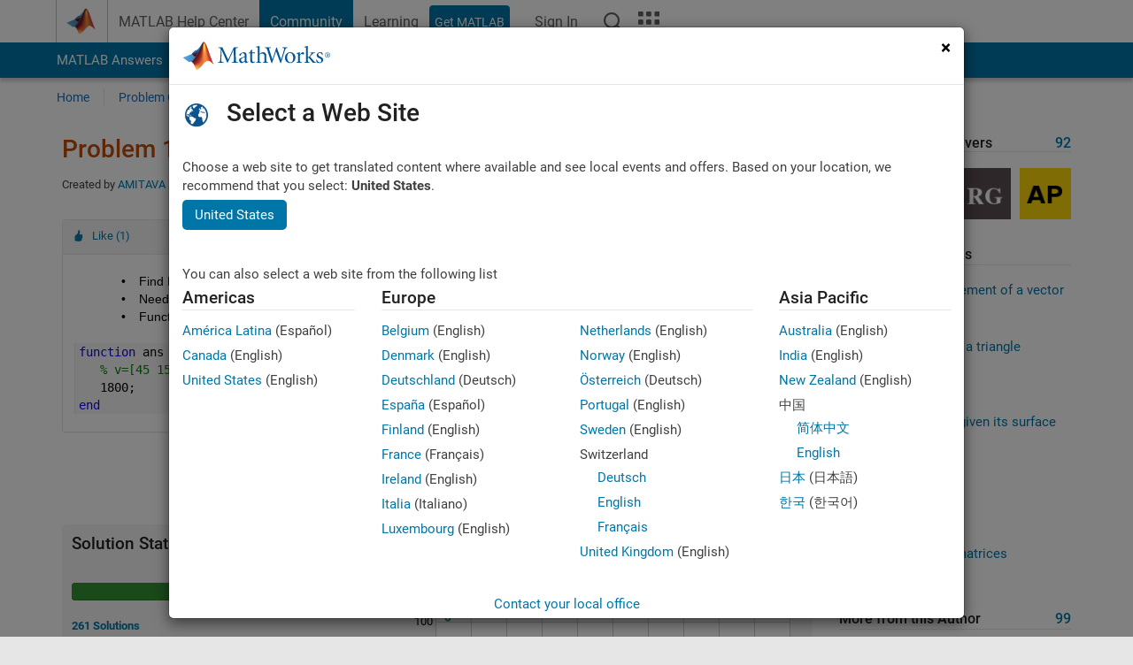

--- FILE ---
content_type: text/html; charset=utf-8
request_url: https://ch.mathworks.com/matlabcentral/cody/problems/1019-vector-lcm
body_size: 20042
content:
<!DOCTYPE html>
<html lang="en">
<head>
<meta http-equiv="Content-Type" content="text/html; charset=utf-8">
<meta charset="utf-8">
<meta name="viewport" content="width=device-width, initial-scale=1.0">
<link rel="icon" href="/etc.clientlibs/mathworks/clientlibs/customer-ui/templates/common/resources/images/favicon.20251211153853409.ico" type="image/x-icon">
<link rel='canonical' href='https://ch.mathworks.com/matlabcentral/cody/problems/1019-vector-lcm'><meta http-equiv="X-UA-Compatible" content="IE=edge">
<script src="/etc.clientlibs/mathworks/clientlibs/customer-ui/components/webvitals.min.20251211153853409.js"></script><script src="/etc.clientlibs/mathworks/clientlibs/customer-ui/components/jquery.min.20251211153853409.js"></script><script src="/etc.clientlibs/mathworks/clientlibs/customer-ui/components/jquery-migrate.min.20251211153853409.js"></script><link rel="stylesheet" href="/etc.clientlibs/mathworks/clientlibs/customer-ui/templates/common/core.min.20251211153853409.css" type="text/css">
<link rel="stylesheet" href="/etc.clientlibs/mathworks/clientlibs/customer-ui/templates/common.min.20251211153853409.css" type="text/css">
<link rel="stylesheet" href="/etc.clientlibs/mathworks/clientlibs/customer-ui/templates/common/footer.min.20251211153853409.css" type="text/css">
<link rel="stylesheet" href="/etc.clientlibs/mathworks/clientlibs/customer-ui/templates/matlabcentral.min.20251211153853409.css" type="text/css">
<link rel="stylesheet" href="/etc.clientlibs/mathworks/clientlibs/customer-ui/templates/mathworks-aem.min.20251211153853409.css" type="text/css">
<link rel="stylesheet" href="/etc.clientlibs/mathworks/clientlibs/customer-ui/components/searchrefine.min.20251211153853409.css" type="text/css">
<link rel="stylesheet" href="/etc.clientlibs/mathworks/clientlibs/customer-ui/components/panel.min.20251211153853409.css" type="text/css">
<link rel="stylesheet" href="/etc.clientlibs/mathworks/clientlibs/customer-ui/components/card.min.20251211153853409.css" type="text/css">
<link rel="stylesheet" href="/etc.clientlibs/mathworks/clientlibs/customer-ui/templates/search.min.20251211153853409.css" type="text/css">
<link href="/etc.clientlibs/mathworks/clientlibs/customer-ui/templates/common/resources/fonts/roboto/roboto-latin-italic-400.20251211153853409.woff2" rel="preload" as="font" type="font/woff2" crossorigin>
<link href="/etc.clientlibs/mathworks/clientlibs/customer-ui/templates/common/resources/fonts/roboto/roboto-latin-italic-500.20251211153853409.woff2" rel="preload" as="font" type="font/woff2" crossorigin>
<link href="/etc.clientlibs/mathworks/clientlibs/customer-ui/templates/common/resources/fonts/roboto/roboto-latin-italic-700.20251211153853409.woff2" rel="preload" as="font" type="font/woff2" crossorigin>
<link href="/etc.clientlibs/mathworks/clientlibs/customer-ui/templates/common/resources/fonts/roboto/roboto-latin-normal-400.20251211153853409.woff2" rel="preload" as="font" type="font/woff2" crossorigin>
<link href="/etc.clientlibs/mathworks/clientlibs/customer-ui/templates/common/resources/fonts/roboto/roboto-latin-normal-500.20251211153853409.woff2" rel="preload" as="font" type="font/woff2" crossorigin>
<link href="/etc.clientlibs/mathworks/clientlibs/customer-ui/templates/common/resources/fonts/roboto/roboto-latin-normal-700.20251211153853409.woff2" rel="preload" as="font" type="font/woff2" crossorigin>
<link href="/etc.clientlibs/mathworks/clientlibs/customer-ui/templates/common/resources/fonts/mathworks.20251211153853409.woff" rel="preload" as="font" type="font/woff" crossorigin>
<script id="analyticsDigitalData">digitalData = {
 "pageInstanceID" : document.title,
 "page" : {
   "pageInfo" : {
     "pageID" : window.location.pathname.replace(/\/$/, '').replace(/\.(\w)+$/, ''),
     "destinationURL" : window.location.href
   },
   "category" : {
     "primaryCategory" : "matlabcentral",
     "subCategory1" : "matlabcentral/cody",
     "subCategory2" : ""
   },
   "attributes" : {
        "descriptonCode" : "Cody_1019",
        "category" : ["lcm", "poor_test_suite"]
    }
 },
 "product" : [ {
   "productInfo" : { }
 } ],
 "component" : [ ],
 "events" : [ ],
 "user": [ ]
};
</script><script>(function(g,b,d,f){(function(a,c,d){if(a){var e=b.createElement("style");e.id=c;e.innerHTML=d;a.appendChild(e)}})(b.getElementsByTagName("head")[0],"at-body-style",d);setTimeout(function(){var a=b.getElementsByTagName("head")[0];if(a){var c=b.getElementById("at-body-style");c&&a.removeChild(c)}},f)})(window,document,"[class*='personalization-container']:not([id^='web-application']) {opacity: 0 !important}",1E3);</script><script src="//assets.adobedtm.com/d0cc0600946eb3957f703b9fe43c3590597a8c2c/satelliteLib-e8d23c2e444abadc572df06537e2def59c01db09.js" async></script><title>Vector LCM - MATLAB Cody - MATLAB Central
</title>
<meta name="csrf-param" content="authenticity_token" />
<meta name="csrf-token" content="c4wHuxDVzdxWeNtdpVTQI5r9_R4b7liFHZOL4Tjar_EiawRrRQ2S2f7FQ724XzK9ftG0at6xxZiMGXeRZE_-9Q" />

<script src="/matlabcentral/cody/assets/application-e1c461e03b8855e0c99756dae8ef52ad07674842c63fd680583b8021353e7c74.js"></script>
<link rel="stylesheet" href="/matlabcentral/cody/assets/application-ecd54d68997a0d05c7926fd225b1501924212bdc8fdcaf2a1b85c1bdcc924ebe.css" />

<script src = "/matlabcentral/jscript/announcements_v1.js" data-app-name ="Cody"></script>
<script src = "https://ch.mathworks.com/matlabcentral/jscript/profile_card_v1.3.js" data-app-name="cody"></script>
<script src="/matlabcentral/jscript/community-typeahead-v2.js"></script>


<script src="/etc.clientlibs/mathworks/clientlibs/customer-ui/templates/mathworks-aem.min.20250219212258303.js"></script>
<script src="/etc.clientlibs/mathworks/clientlibs/customer-ui/templates/search.min.20250219212258303.js"></script>
<script src="/etc.clientlibs/mathworks/clientlibs/customer-ui/templates/search.min.20251107164749142.css"></script>

<script>
   document.addEventListener('DOMContentLoaded', function(){
     const possibleSelectors = ['#query', '#cody_in_page_search_problems'];
     possibleSelectors.forEach(selector => {
        const inputElement = document.querySelector(selector);
        if (inputElement) {
          const customElement = document.createElement('community-typeahead');
          customElement.setAttribute('input-selector', selector);
          customElement.setAttribute('quick-links', '[]');
          customElement.setAttribute('app', 'cody');
          customElement.setAttribute('env', "prod");
          customElement.setAttribute('site-language', 'en');
          customElement.setAttribute('blank-state', 'true');
          document.body.appendChild(customElement);
        }
     });
  });
</script>

<script type="text/javascript">
  // makerzone callout javascript
  $(document).ready(function() {
    $(".random_callout").each(function() {
      var callouts = $(this).find(".panel");
      callouts.hide().eq(Math.floor((Math.random()*callouts.length))).show();
    });

    $("a.disabled").on("click",function(event){
	event.preventDefault();
    });

  });
</script>
<script>
//visual indicator for spam moderation pending contents for moderators
</script>


                              <script>!function(a){var e="https://s.go-mpulse.net/boomerang/",t="addEventListener";if("False"=="True")a.BOOMR_config=a.BOOMR_config||{},a.BOOMR_config.PageParams=a.BOOMR_config.PageParams||{},a.BOOMR_config.PageParams.pci=!0,e="https://s2.go-mpulse.net/boomerang/";if(window.BOOMR_API_key="LERXA-6VNES-W6PXS-U8C7F-BXSZH",function(){function n(e){a.BOOMR_onload=e&&e.timeStamp||(new Date).getTime()}if(!a.BOOMR||!a.BOOMR.version&&!a.BOOMR.snippetExecuted){a.BOOMR=a.BOOMR||{},a.BOOMR.snippetExecuted=!0;var i,_,o,r=document.createElement("iframe");if(a[t])a[t]("load",n,!1);else if(a.attachEvent)a.attachEvent("onload",n);r.src="javascript:void(0)",r.title="",r.role="presentation",(r.frameElement||r).style.cssText="width:0;height:0;border:0;display:none;",o=document.getElementsByTagName("script")[0],o.parentNode.insertBefore(r,o);try{_=r.contentWindow.document}catch(O){i=document.domain,r.src="javascript:var d=document.open();d.domain='"+i+"';void(0);",_=r.contentWindow.document}_.open()._l=function(){var a=this.createElement("script");if(i)this.domain=i;a.id="boomr-if-as",a.src=e+"LERXA-6VNES-W6PXS-U8C7F-BXSZH",BOOMR_lstart=(new Date).getTime(),this.body.appendChild(a)},_.write("<bo"+'dy onload="document._l();">'),_.close()}}(),"".length>0)if(a&&"performance"in a&&a.performance&&"function"==typeof a.performance.setResourceTimingBufferSize)a.performance.setResourceTimingBufferSize();!function(){if(BOOMR=a.BOOMR||{},BOOMR.plugins=BOOMR.plugins||{},!BOOMR.plugins.AK){var e=""=="true"?1:0,t="",n="cj3jmzqccdudy2lqv53q-f-0c2f459ec-clientnsv4-s.akamaihd.net",i="false"=="true"?2:1,_={"ak.v":"39","ak.cp":"1460370","ak.ai":parseInt("195948",10),"ak.ol":"0","ak.cr":9,"ak.ipv":4,"ak.proto":"h2","ak.rid":"2069a4ad","ak.r":44331,"ak.a2":e,"ak.m":"x","ak.n":"essl","ak.bpcip":"18.118.150.0","ak.cport":41112,"ak.gh":"23.33.23.24","ak.quicv":"","ak.tlsv":"tls1.3","ak.0rtt":"","ak.0rtt.ed":"","ak.csrc":"-","ak.acc":"","ak.t":"1768992631","ak.ak":"hOBiQwZUYzCg5VSAfCLimQ==f7wtdPWZKQDu71nvf/JoeGXVRUfX0WOFtFtxV7ArJrfJvlGeVd86RvPOQNbg56bGJz8KDngEoj22qTQanBhfJV++NhCQXhkJEeSyHAiHrdeOp+6jFpefSnYWNvnei8LeW9DQAKW/fgghhqyaF8o2XfAAuEQUPO+ohUF7HpVqSvn6YBef7USawRBdiAotJ9Wvw38nZhPmdiS3HYBw3N7K1DMh/cPFfVMQrQLfLYj8XjPsmIUXenUvlG5YRsMFgoFdYrZKlL5oAQjliqzXhpjlCiuvDonUL82Ot+dyAZ0CL48mHk4bsKVOLQ9fbzpyIxj53f1JirPUaEBBqTSCGPJbPpwu1/6/sVLgguCOiefasZGS7sJ0JH8wi+TY5qeld3ZvqII2xMe76I2Jq8MHn4yeqie81/9N+CezO4F6jupyrGE=","ak.pv":"296","ak.dpoabenc":"","ak.tf":i};if(""!==t)_["ak.ruds"]=t;var o={i:!1,av:function(e){var t="http.initiator";if(e&&(!e[t]||"spa_hard"===e[t]))_["ak.feo"]=void 0!==a.aFeoApplied?1:0,BOOMR.addVar(_)},rv:function(){var a=["ak.bpcip","ak.cport","ak.cr","ak.csrc","ak.gh","ak.ipv","ak.m","ak.n","ak.ol","ak.proto","ak.quicv","ak.tlsv","ak.0rtt","ak.0rtt.ed","ak.r","ak.acc","ak.t","ak.tf"];BOOMR.removeVar(a)}};BOOMR.plugins.AK={akVars:_,akDNSPreFetchDomain:n,init:function(){if(!o.i){var a=BOOMR.subscribe;a("before_beacon",o.av,null,null),a("onbeacon",o.rv,null,null),o.i=!0}return this},is_complete:function(){return!0}}}}()}(window);</script></head>
<body class="-is_bootstrap3
		   
		   templateservice
		  
		  
		  
 		  
		  -has_usernav
		  -is_full_header
		  
		  " data-cid="mktg">

	<a class="skip_link sr-only" href="#skip_link_anchor" tabindex="1">Skip to content</a>

	
	


	<div class="sticky-top" id="sticky_container">
		

	<header class="-has_matrix
					 -has_mwa
					 -has_store
					 -has_topnav
					 -has_subnav
					 -has_slidingnav"><nav class="navbar navbar-expand-lg" aria-label="Main navigation"><div class="container-fluid container-lg">
				<div class="d-lg-flex flex-row align-items-center" id="header_content_container">
					<a href="/?s_tid=user_nav_logo" class="navbar-brand d-inline-flex">
						
						<img src="/etc.clientlibs/mathworks/clientlibs/customer-ui/templates/common/resources/images/mathworks-logo-membrane.20251211153853409.svg" class="mw_logo" alt="MathWorks" width="34" height="30"></a>

					<div class="sectionHead sectionhead containsResourceName resourceClass-sectionhead">


	<p class="d-inline-flex d-lg-none h1">
		<a href="/matlabcentral/cody/" class="add_cursor_pointer">Cody</a>
		
</p>	




</div>


					<div class="d-flex d-lg-none" id="global_mobile_actuator_container_search">
						<button class="navbar-toggler btn collapsed" id="global_search_mobile_actuator" type="button" data-toggle="collapse" data-bs-toggle="collapse" data-target="#global_search_mobile" data-bs-target="#global_search_mobile" aria-controls="global_search_mobile" aria-expanded="false" aria-label="Toggle Search">
							<span class="icon-search"></span>
						</button>
					</div>
					<div class="navbar-collapse collapse" id="global_search_mobile">
						<div id="global_search_mobile_placeholder"></div>
						<div id="global_search_container">
							<div class="sectionHeadSearchBox sectionheadsearchbox containsResourceName resourceClass-sectionheadsearchbox">

	

	
		
    
<script src="/etc.clientlibs/mathworks/clientlibs/customer-ui/components/sectionheadsearchbox/bs5.min.20251211153853409.js"></script><link rel="stylesheet" href="/etc.clientlibs/mathworks/clientlibs/customer-ui/components/typeahead.min.20251211153853409.css" type="text/css">
<form name="search" id="site_search" class="site_search" action="/matlabcentral/cody/problems" method="get">
			<div class="input-group dropdown">
				<label id="search-mathworks" class="visually-hidden" for="query">Search Cody Problems</label>
				<input type="hidden" name="c[]" id="site_search_collection" value="cody_problem"><input type="search" name="term" id="query" class="form-control conjoined_search" aria-autocomplete="list" autocomplete="off" role="combobox" aria-controls="search_suggestions" aria-haspopup="listbox" aria-expanded="true" aria-activedescendant placeholder="Search Cody Problems" data-site-domain="ch" data-site-language="en" data-typeahead-proxy-url="https://services.mathworks.com/typeahead" data-typeahead-result-count="10" data-label-suggestions="Suggestions" data-label-see-all-results="See all results" aria-labelledby="search-mathworks" aria-owns="sectionHeadSearchDropdown"><button class="btn btn_color_blue btn-outline dropdown-toggle" type="button" data-toggle="dropdown" data-bs-toggle="dropdown" aria-expanded="false" id="site_search_selector">Cody Problems</button>
				<ul class="dropdown-menu dropdown-menu-end" id="sectionHeadSearchDropdown">
<li><a class="dropdown-item" href="#" data-placeholder="Search Help Center" data-collection="support" data-action="https://ch.mathworks.com/support/search.html" data-parameter="q">Help Center</a></li>
					
						<li style="display:none;"><a class="dropdown-item" href="#" data-placeholder="Search Cody Problems" data-collection="cody_problem" data-action="https://ch.mathworks.com/matlabcentral/cody/problems" data-parameter="term">Cody Problems</a></li>
					
					<li><a class="dropdown-item" href="#" data-placeholder="Search MathWorks.com" data-collection="entire_site" data-action="https://ch.mathworks.com/search.html" data-parameter="q">MathWorks</a></li>
				</ul>
<button type="submit" id="searchbutton" class="btn btn_color_blue btn-outline icon-search" aria-label="Search"></button>
			</div>
		</form>
	

	

</div>

						</div>
					</div>


					<div class="d-flex d-lg-none" id="global_mobile_actuator_container_navigation">
						<button class="navbar-toggler collapsed btn" id="global_navigation_mobile_actuator" type="button" data-toggle="collapse" data-bs-toggle="collapse" data-target="#global_navigation" data-bs-target="#global_navigation" aria-controls="global_navigation" aria-expanded="false" aria-label="${alwaystranslate:'Toggle Main Navigation'}">
							<span class="icon-menu-full"></span>
						</button>
					</div>
					<div class="collapse navbar-collapse" id="global_navigation">
						
						<div class="topNavigation topnavigation containsResourceName resourceClass-topnavigation">



	<ul class="navbar-nav flex-grow-1 align-items-lg-center mb-0">
<li class="nav-item dropdown" id="globalnav_item_helpcenter">
				
	
	
	

	

	<a href="/help/?s_tid=user_nav_help" class="nav-link ">

		

		
			
			MATLAB Help Center</a>

		
		
	

				
			</li>
		
			<li class="nav-item dropdown" id="globalnav_item_community">
				
	
	
	

	

	<a href="/matlabcentral/?s_tid=user_nav_community" class="nav-link active ">

		

		
			
			Community</a>

		
		
	

				
			</li>
		
			<li class="nav-item dropdown" id="globalnav_item_learning">
				
	
	
	

	

	<a href="https://matlabacademy.mathworks.com/?s_tid=user_nav_learning" class="nav-link ">

		

		
			
			Learning</a>

		
		
	

				
			</li>
		

		
		<li class="nav-item  -alignment_lg_end" id="globalnav_item_matlab">
			
			

			
	
	
	

	

	<a href="https://login.mathworks.com/embedded-login/landing.html?cid=getmatlab&amp;s_tid=user_nav_getml" style="display:none !important;" class="not-logged-in btn btn_color_blue d-block d-lg-inline-flex ">

		

		
			
			Get MATLAB</a>

		
		
	

			
	
	
	

	

	<a href="https://login.mathworks.com/embedded-login/landing.html?cid=getmatlab&amp;s_tid=user_nav_getml" style="display:none !important;" class="logged-in btn btn_color_blue d-block d-lg-inline-flex ">

		

		
			
			MATLAB</a>

		
		
	


		</li>

		
		
			<li class="nav-item dropdown -alignment_lg_end" id="globalnav_item_mwa">
				<a href="#" class="nav-link headernav_login mwa-nav_login" id="mwanav_item_login" style="display: none;" aria-label="Sign In to Your MathWorks Account">
					Sign In
				</a>

				<a href="#" class="nav-link headernav_logout dropdown-toggle" id="mwanav_actuator" role="button" data-toggle="dropdown" data-bs-toggle="dropdown" aria-expanded="false" style="display: none;" title="Access your MathWorks Account">
					<span class="mwanav_avatar mwa_image_drop_down"></span>
					<span class="mobile_account_name visually_hidden_xxl visually_hidden_xl visually_hidden_lg hidden-md hidden-lg"></span>
				</a>
				<ul class="dropdown-menu dropdown-menu-lg-end" id="mwanav_dropdown_menu">
<li id="mwanav_item_account"><a class="mwa-account dropdown-item">My Account</a></li>
					<li id="mwanav_item_community"><a class="mwa-community-profile dropdown-item">My Community Profile</a></li>
					<li id="mwanav_item_associate"><a class="mwa-link-license dropdown-item">Link License</a></li>
					<li><hr class="dropdown-divider"></li>
					<li id="mwanav_item_logout"><a class="mwa-logout dropdown-item">Sign Out</a></li>
				</ul>
</li>
		

		

		

		<li class="nav-item d-block d-lg-none" id="globalnav_item_mobile_cta_support">
			
	
	
	

	

	<a href="/support/contact_us.html" id="mobile_cta_support" class="nav-link ">

		

		
			<span class="icon-phone"></span>
			Contact MathWorks Support</a>

		
		
	

		</li>

		<li class="nav-item d-block d-lg-none" id="globalnav_item_mobile_cta_corporate">
			
	
	
	

	

	<a href="/" id="mobile_cta_corporate" class="nav-link ">

		

		
			<span class="icon-membrane"></span>
			Visit mathworks.com</a>

		
		
	

		</li>

		<li class="nav-item dropdown d-none d-lg-block -alignment_lg_end" id="globalnav_item_search">
			<a href="#" class="nav-link dropdown-toggle" role="button" data-toggle="dropdown" data-bs-toggle="dropdown" aria-expanded="false" aria-label="Search"><span class="icon-search"></span></a>
			<div class="dropdown-menu">
				<div class="container-lg">
					<div class="row align-items-center">
						
						
							<div class="col">
								<div id="global_search_desktop_placeholder"></div>
							</div>
						
					</div>
				</div>
			</div>
		</li>

		<li class="nav-item d-none d-lg-block -alignment_lg_end" id="globalnav_item_matrix">
			<mw-matrix lang="en" tier="DOTCOM" env="prod" bsversion="bs5" class="nav-link" host="https://ch.mathworks.com"></mw-matrix>
</li>
	</ul>
</div>

					</div>
				</div>

				
			</div>
		</nav></header><div class="subnav" id="subnav">
			<div class="subnav_container">
				<div class="container-fluid container-lg">
					<div class="row">
						<div class="col-12">
							<div class="slidingNav slidingnav containsResourceName resourceClass-slidingnav">

<div id="sliding_nav" class="splide" data-item-per-page="8">
	<div class="splide__track">
		<ul class="splide__list">
<li id="mlcsubnav_answers" class="splide__slide  mlcsubnav_answers">
						
	
	
	

	

	<a href="/matlabcentral/answers/index/?s_tid=gn_mlc_an" class=" ">

		

		
			
			MATLAB Answers</a>

		
		
	

					</li>
				
				
			
				
					<li id="mlcsubnav_fx" class="splide__slide  mlcsubnav_fx">
						
	
	
	

	

	<a href="/matlabcentral/fileexchange/?s_tid=gn_mlc_fx_files" class=" ">

		

		
			
			File Exchange</a>

		
		
	

					</li>
				
				
			
				
					<li id="mlcsubnav_cody" class="splide__slide active mlcsubnav_cody">
						
	
	
	

	

	<a href="/matlabcentral/cody/?s_tid=gn_mlc_cody" class=" ">

		

		
			
			Cody</a>

		
		
	

					</li>
				
				
			
				
					<li id="mlcsubnav_playground" class="splide__slide  mlcsubnav_playground">
						
	
	
	

	

	<a href="/matlabcentral/playground?s_tid=gn_mlc_playground" class=" ">

		

		
			
			AI Chat Playground</a>

		
		
	

					</li>
				
				
			
				
					<li id="mlcsubnav_discussions" class="splide__slide  mlcsubnav_discussions">
						
	
	
	

	

	<a href="/matlabcentral/discussions?s_tid=gn_mlc_disc" class=" ">

		

		
			
			Discussions</a>

		
		
	

					</li>
				
				
			
				
					<li id="mlcsubnav_contests" class="splide__slide  mlcsubnav_contests">
						
	
	
	

	

	<a href="/matlabcentral/contests.html?s_tid=gn_mlc_contests" class=" ">

		

		
			
			Contests</a>

		
		
	

					</li>
				
				
			
				
					<li id="mlcsubnav_blogs" class="splide__slide  mlcsubnav_blogs">
						
	
	
	

	

	<a href="https://blogs.mathworks.com/?s_tid=gn_mlc_blg" class=" ">

		

		
			
			Blogs</a>

		
		
	

					</li>
				
				
			
				
				<li id="mlcsubnav_more" class="splide__slide dropdown mlcsubnav_more">
					<a href="#" class="dropdown-toggle" data-toggle="dropdown" data-bs-toggle="dropdown" role="button" aria-haspopup="true" aria-expanded="false">More<span class="caret"></span></a>
					<ul class="dropdown-menu">
<li class=" ">
								
	
	
	

	

	<a href="/matlabcentral/content/communities.html?s_tid=gn_mlc_tbc_dl" class="dropdown-item ">

		

		
			
			Communities</a>

		
		
	

								
							</li>
							
						
							<li class=" ">
								
	
	
	

	

	<a href="/matlabcentral/community/onramps/mlc_treasure_hunt?s_tid=gn_mlc_hunt" class="dropdown-item ">

		

		
			
			Treasure Hunt</a>

		
		
	

								
							</li>
							
						
							<li class=" ">
								
	
	
	

	

	<a href="/matlabcentral/profile/authors/search?s_tid=gn_mlc_people" class="dropdown-item ">

		

		
			
			People</a>

		
		
	

								
							</li>
							
						
							<li class=" ">
								
	
	
	

	

	<a href="/matlabcentral/content/community-advisors.html?s_tid=gn_mlc_cab" class="dropdown-item ">

		

		
			
			Community Advisors</a>

		
		
	

								
							</li>
							
						
							<li class=" ">
								
	
	
	

	

	<a href="/matlabcentral/profile/badges/all?s_tid=gn_mlc_bdgs" class="dropdown-item ">

		

		
			
			Virtual Badges</a>

		
		
	

								
							</li>
							
						
							<li class=" ">
								
	
	
	

	

	<a href="/matlabcentral/content/about.html?s_tid=gn_mlc_about" class="dropdown-item ">

		

		
			
			About</a>

		
		
	

								
							</li>
							
						
					</ul>
</li>
			
		</ul>
</div>
</div>
<div>
	<div class="cq-placeholder" data-emptytext="Sliding Navigation"></div>
</div>

    
<link rel="stylesheet" href="/etc.clientlibs/mathworks/clientlibs/customer-ui/components/splide.min.20251211153853409.css" type="text/css">
<link rel="stylesheet" href="/etc.clientlibs/mathworks/clientlibs/customer-ui/components/slidingnav.min.20251211153853409.css" type="text/css">
<script src="/etc.clientlibs/mathworks/clientlibs/customer-ui/components/splide.min.20251211153853409.js"></script><script src="/etc.clientlibs/mathworks/clientlibs/customer-ui/components/slidingnav.min.20251211153853409.js"></script>
</div>

						</div>
					</div>
				</div>
			</div>
		</div>
		

	
	<div class="localnav" id="localnav">
		<div class="localnav_container">
			<div class="container-fluid container-lg">
				<div class="row">
					<div class="col-12">
						<nav class="navbar navbar-expand-lg" aria-label="Local Navigation"><button class="navbar-toggler" type="button" id="localnav_actuator" data-toggle="collapse" data-bs-toggle="collapse" data-target="#local_navigation" data-bs-target="#local_navigation" aria-controls="localnav" aria-expanded="false" aria-label="Toggle navigation"><span class="icon-kebab"></span></button>
							<div class="collapse navbar-collapse" id="local_navigation">
								<div class="localNavigation localnav containsResourceName resourceClass-localnav">



	
	<ul class="navbar-nav" id="localnav_navbar">
 <li class="nav-item" id="cody_home_list"><a href="/matlabcentral/cody/" class="nav-link">Home</a></li> <li class="nav-item" id="cody_groups_list"><a href="/matlabcentral/cody/groups" class="nav-link">Problem Groups</a></li> <li class="nav-item" id="cody_problems_list"><a href="/matlabcentral/cody/problems" class="nav-link">Problems</a></li> <li class="nav-item" id="nav_players_list"><a href="/matlabcentral/cody/players" class="nav-link">Players</a></li> <li class="nav-item dropdown"><a href="" class="nav-link dropdown-toggle" role="button" data-toggle="dropdown" data-bs-toggle="dropdown" aria-expanded="false">More</a><ul class="dropdown-menu"><li id="nav_solution_list"><a href="/matlabcentral/cody/solutions" class="dropdown-item">Solutions</a></li><li id="cody_recent_activitiy_id"><a href="/matlabcentral/cody/activities" class="dropdown-item">Recent Activity</a></li></ul></li> <li class="nav-item" id="nav_about_cody"><a href="https://www.mathworks.com/matlabcentral/content/cody/about.html" class="nav-link">Help</a></li>
</ul>
</div>

							</div>
						</nav>
</div>
				</div>
			</div>
		</div>
	</div>



	</div>





	
		

		
			
			
			
				<div class="content_container" id="content_container">
					
					<main id="skip_link_anchor" tabindex="-1"><section><div class="mainParsys parsys containsResourceName resourceClass-parsys">
<div class="cssjs containsResourceName section resourceClass-cssjs">






<style>
body:not(.-has_usernav,.-has_corporatenav){}body:not(.-has_usernav,.-has_corporatenav) .typeahead_container.dropdown-menu{margin-top:11px;border-radius:0 0 4px 4px}body:not(.-has_usernav,.-has_corporatenav).typeahead_modal .header{position:relative;z-index:1035}body:not(.-has_usernav,.-has_corporatenav).typeahead_modal .modal-backdrop{z-index:1034}body:not(.-has_usernav,.-has_corporatenav).typeahead_modal .search .input-group.active_typeahead{z-index:1037}body:not(.-has_usernav,.-has_corporatenav)#responsive_offcanvas.modal-open.typeahead_modal{padding-right:0!important;overflow-y:scroll}body:not(.-has_usernav,.-has_corporatenav)#responsive_offcanvas.modal-open.typeahead_modal .row-offcanvas{height:calc(100vh - 98px);overflow:hidden}@media (max-width:767px){body:not(.-has_usernav,.-has_corporatenav){}body:not(.-has_usernav,.-has_corporatenav).modal-open.typeahead_modal{padding-right:0!important;overflow-y:hidden}body:not(.-has_usernav,.-has_corporatenav).modal-open.typeahead_modal .typeahead_container.dropdown-menu{padding-left:15px;margin-top:0;border:none;border-radius:0}body:not(.-has_usernav,.-has_corporatenav).modal-open.typeahead_modal .section_header .typeahead_container.dropdown-menu{width:calc(100vw - (100vw - 100%))!important;height:calc(100vh - 98px)!important;margin-left:-15px}body:not(.-has_usernav,.-has_corporatenav).modal-open.typeahead_modal .content_container .typeahead_container.dropdown-menu{width:100vw!important;margin-top:9px;margin-left:-15px}body:not(.-has_usernav,.-has_corporatenav)#responsive_offcanvas.modal-open.typeahead_modal #search_scope_support .input-group{position:initial}body:not(.-has_usernav,.-has_corporatenav)#responsive_offcanvas.modal-open.typeahead_modal{overflow-y:scroll}body:not(.-has_usernav,.-has_corporatenav)#responsive_offcanvas.modal-open.typeahead_modal .section_header .typeahead_container.dropdown-menu{margin-left:0}}body:not(.-has_usernav,.-has_corporatenav) .typeahead_container{max-height:calc(100vh - 46px - 52px - 20px);overflow-y:auto}body:not(.-has_usernav,.-has_corporatenav) .typeahead_container dl{width:100%;margin-bottom:26px;float:left;position:relative}body:not(.-has_usernav,.-has_corporatenav) .typeahead_container dt{width:90px;float:left;color:#c04c0b;font-weight:bold;position:absolute}body:not(.-has_usernav,.-has_corporatenav) .typeahead_container dd{width:calc(100% - 101px);max-height:270px;padding:0;margin:0 0 0 101px;float:left;overflow-y:auto}body:not(.-has_usernav,.-has_corporatenav) .typeahead_container dd ul.list-unstyled>li{margin-bottom:10px}body:not(.-has_usernav,.-has_corporatenav) .typeahead_container *{font-size:14px;line-height:1.25}body:not(.-has_usernav,.-has_corporatenav) .typeahead_container :last-child{margin-bottom:0!important}body:not(.-has_usernav,.-has_corporatenav) .typeahead_container a:not(.see_all_results){padding-right:30px;color:#212121!important;display:block;text-decoration:none!important;transition:background-color 0.3s ease}body:not(.-has_usernav,.-has_corporatenav) .typeahead_container a:not(.see_all_results):hover{background-color:#f5f5f5}body:not(.-has_usernav,.-has_corporatenav) .typeahead_container a:not(.see_all_results):active{background-color:#e6e6e6}body:not(.-has_usernav,.-has_corporatenav) .typeahead_container a.see_all_results{overflow:hidden;position:relative}body:not(.-has_usernav,.-has_corporatenav) .typeahead_container li.selected-suggestion,body:not(.-has_usernav,.-has_corporatenav) .typeahead_container li.selected-suggestion a{background-color:#f5f5f5}body:not(.-has_usernav,.-has_corporatenav) .typeahead_container li.suggestion{width:auto;padding:0;color:inherit;cursor:default;float:none;line-height:inherit}body:not(.-has_usernav,.-has_corporatenav) .typeahead_container .suggestion_summary{width:100%;display:block;overflow:hidden;text-overflow:ellipsis;white-space:nowrap}body:not(.-has_usernav,.-has_corporatenav) .typeahead_container .suggestion_highlight{color:#212121;font-weight:bold}body:not(.-has_usernav,.-has_corporatenav) .typeahead_container .suggestion_product{color:#616161;display:block}body:not(.-has_usernav,.-has_corporatenav) .typeahead_container dl.typeahead_suggestions dt{padding-top:5px}body:not(.-has_usernav,.-has_corporatenav) .typeahead_container dl.typeahead_suggestions dd ul.list-unstyled>li{margin-bottom:0}body:not(.-has_usernav,.-has_corporatenav) .typeahead_container dl.typeahead_suggestions a{padding-top:5px;padding-bottom:5px}body:not(.-has_usernav,.-has_corporatenav) .typeahead_container.typeahead_type_grouped{margin-left:-100px;padding:20px 0 20px 10px}body:not(.-has_usernav,.-has_corporatenav) .typeahead_container.typeahead_type_basic{padding:15px 0}body:not(.-has_usernav,.-has_corporatenav) .typeahead_container.typeahead_type_basic dl{float:none}body:not(.-has_usernav,.-has_corporatenav) .typeahead_container.typeahead_type_basic dt{display:none}body:not(.-has_usernav,.-has_corporatenav) .typeahead_container.typeahead_type_basic dd{width:100%;max-height:none;margin-left:0;float:none;overflow-y:visible}body:not(.-has_usernav,.-has_corporatenav) .typeahead_container.typeahead_type_basic a{padding-left:10px}body:not(.-has_usernav,.-has_corporatenav) .typeahead_container.typeahead_option_remove_suggestions li{padding-right:65px;position:relative}body:not(.-has_usernav,.-has_corporatenav) .typeahead_container.typeahead_option_remove_suggestions li:hover{background-color:#f5f5f5}body:not(.-has_usernav,.-has_corporatenav) .typeahead_container.typeahead_option_remove_suggestions li.more_suggestions:hover{background-color:transparent}body:not(.-has_usernav,.-has_corporatenav) .typeahead_container.typeahead_option_remove_suggestions a{padding-right:0;margin-right:30px}body:not(.-has_usernav,.-has_corporatenav) .typeahead_container.typeahead_option_remove_suggestions a:hover{background-color:transparent}body:not(.-has_usernav,.-has_corporatenav) .typeahead_container.typeahead_option_remove_suggestions a.remove_suggestion{margin-right:15px;color:#616161!important;display:inline-block;float:right;font-size:13px;position:absolute;top:50%;right:0;text-align:right;transform:translateY(-50%)}body:not(.-has_usernav,.-has_corporatenav) .typeahead_container.typeahead_option_remove_suggestions a.remove_suggestion:focus,body:not(.-has_usernav,.-has_corporatenav) .typeahead_container.typeahead_option_remove_suggestions a.remove_suggestion:hover{color:#0076a8!important;text-decoration:underline!important}body:not(.-has_usernav,.-has_corporatenav) .typeahead_container.typeahead_option_remove_suggestions li.selected-suggestion{background-color:#f5f5f5}body:not(.-has_usernav,.-has_corporatenav) .typeahead_container.typeahead_option_remove_suggestions li.selected-suggestion a{background-color:transparent}@media (min-width:768px) and (max-width:991px){body:not(.-has_usernav,.-has_corporatenav) .typeahead_container dd ul.list-unstyled>li{margin-bottom:15px}body:not(.-has_usernav,.-has_corporatenav) .typeahead_container a:not(.icon-chevron){padding-right:20px}body:not(.-has_usernav,.-has_corporatenav) .typeahead_container dl.typeahead_suggestions dd ul.list-unstyled>li{margin-bottom:5px}body:not(.-has_usernav,.-has_corporatenav) .typeahead_container.typeahead_option_remove_suggestions a{padding-right:0}}@media (max-width:767px){body:not(.-has_usernav,.-has_corporatenav) .typeahead_container dl{margin-bottom:20px;float:none}body:not(.-has_usernav,.-has_corporatenav) .typeahead_container dt{width:100%;margin-bottom:15px;float:none;position:relative}body:not(.-has_usernav,.-has_corporatenav) .typeahead_container dd{width:100%;margin-left:0;float:none}body:not(.-has_usernav,.-has_corporatenav) .typeahead_container dd ul.list-unstyled>li{margin-bottom:15px}body:not(.-has_usernav,.-has_corporatenav) .typeahead_container a:not(.icon-chevron){padding-right:26px}body:not(.-has_usernav,.-has_corporatenav) .typeahead_container dl.typeahead_suggestions dd ul.list-unstyled>li{margin-bottom:5px}body:not(.-has_usernav,.-has_corporatenav) .typeahead_container.typeahead_type_grouped{padding:8px 0;margin-left:0}body:not(.-has_usernav,.-has_corporatenav) .typeahead_container.typeahead_type_grouped dt{padding-left:11px}body:not(.-has_usernav,.-has_corporatenav) .typeahead_container.typeahead_type_grouped a:not(.icon-chevron){padding-left:11px}body:not(.-has_usernav,.-has_corporatenav) .typeahead_container.typeahead_type_grouped a.icon-chevron{margin-left:11px}body:not(.-has_usernav,.-has_corporatenav) .typeahead_container.typeahead_type_basic{padding:3px 0}body:not(.-has_usernav,.-has_corporatenav) .typeahead_container.typeahead_option_remove_suggestions a{padding-right:0}}body:not(.-has_usernav,.-has_corporatenav) #suggestions.typeahead_v2{margin-top:11px;border:1px solid rgba(0,0,0,0.15);border-radius:0 0 4px 4px;box-shadow:0 6px 12px rgba(0,0,0,0.175)}body:not(.-has_usernav,.-has_corporatenav) #suggestions.typeahead_v2 .typeahead_container.typeahead_type_grouped{margin-left:0;overflow-x:hidden}@media (min-width:768px){body:not(.-has_usernav,.-has_corporatenav) #suggestions.typeahead_v2{margin-left:-100px}}@media (max-width:767px){body:not(.-has_usernav,.-has_corporatenav) #suggestions.typeahead_v2{width:calc(100% - 54px - 15px)!important;margin:0}}
</style>
</div>
<div class="targetcontainer containsResourceName resourceClass-targetcontainer section">



<div class="personalization-container " id="web-application-body-container">
	<div>
<div class="targetContent parsys containsResourceName resourceClass-parsys"><div class="container">
  <div class="row">
    <div class="col-xs-12 col-md-8 col-lg-9">
      <div><div id="mainbody">
	<h1 id='problem_title' class="add_font_color_emphasize">Problem 1019. Vector LCM</h1>
	<div class="row">
		<div class="col-xs-12 add_margin_10">
			<div class="author-info small add_margin_5 pull-left">
				<ul class="list-inline">
					<li>Created by <a title="Score: 4300, Badges: 10" style="color: #0076a8; text-decoration: none;" class="author_inline notification-link" data-locale-id="en" href="/matlabcentral/cody/players/504719">AMITAVA BISWAS</a></li>
					<li class="add_list_separator_left"><span class="part_of"></span><a href="#" class="group_text" data-toggle="modal" data-target="#standards_doc_modal_02"></a></li>
				</ul>

			</div>
			<!-- Modal -->
<div class="modal fade" id="standards_doc_modal_02" tabindex="-1" role="dialog" aria-labelledby="standards_doc_modal_02_label">
  <div class="modal-dialog" role="document">
    <div class="modal-content">
      <div class="modal-header">
        <button type="button" class="close" data-dismiss="modal" aria-label="Close"><span aria-hidden="true">&times;</span></button>
        <h4 class="modal-title add_margin_0" id="standards_doc_modal_02_label"></h4>
      </div>
      <div class="modal-body group_problem_metadata">
      </div>
    </div>
  </div>
</div>

			<div class="detail_controls small add_margin_5 pull-right pull_left_xs">
        <ul class="list-unstyled list-inline add_margin_0">
				</ul>
			</div>
		</div>
	</div>
</div>

<script type="text/javascript">
	var problem = $.problemAppearInGroups();
	var text = "Appears in ";
	var title = "By solving this problem, you will make progress in the following group(s)"
	var groups_path = "/matlabcentral/cody/groups"
	problem.appearsIn(1019, 1, text, title, groups_path);
</script>


<div class="panel panel-default add_margin_20">
    <div class='panel-heading'>
  <div class='row small'>
    <div class="col-xs-2 col-md-2">
      <div class="like add_margin_0 pull-left">
        <div id="problem_1019_like_comment_widget_div">
	<div class="like-unlike-comment add_margin_0">
		<div class="row">
			<div class="col-xs-12">
				<div class="pull-left">
					<div id="problem_1019_like_link_div" class="like-unlike">
    <a class="icon-16 icon-like" disable_with="Liking..." id="problem_1019_like_link" data-remote="true" rel="nofollow" data-method="post" href="/matlabcentral/cody/problems/1019-vector-lcm/likes"><span class='hidden-xs'>Like (1)</span></a>

</div>

				</div>
			</div>
		</div>
	</div>
</div>

      </div>
    </div>

    <div class="col-xs-6 col-md-6">
      <div class="add_margin_0 pull-left">
        <div id=problem_1019_difficulty_component>

        </div>
      </div>
    </div>
    <div class="col-xs-4 col-md-4">
      <ul class="list-unstyled list-inline pull-right add_margin_0">
        <li class="solve_later ">
            <a class="icon-16 solve_later_problem icon-bookmark" id="solve_later_problem" rel="nofollow" href="https://ch.mathworks.com/login?uri=https%3A%2F%2Fch.mathworks.com%2Fmatlabcentral%2Fcody%2Fproblems%2F1019-vector-lcm&amp;form_type=community"><span class='hidden-xs'>Solve Later&nbsp;</span></a>
          <span class='visible-xs'>&nbsp;</span>
        </li>
        <li class="add_to_group " id="add_to_group"></li>
      </ul>
    </div>
  </div>
</div>

<script src="/matlabcentral/onlinelearning/cody-client/codyclient.js"></script>

<script type="text/javascript">
		$(function () {
        $('.add_to_group').click(function(event) {
          window.location.href = "https://ch.mathworks.com/login?uri=https%3A%2F%2Fch.mathworks.com%2Fmatlabcentral%2Fcody%2Fproblems%2F1019-vector-lcm&amp;form_type=community";
          event.stopImmediatePropagation();
        })

      var showConfirmation = function() {
        $('#alert_messages').remove();
        $(".container #mainbody").append("<div id=\"alert_messages\">\n  <div class=\"alert alert-success\"> <span class=\"alert_icon icon-alert-success\"><\/span>\n    <button type=\"button\" class=\"close\" data-dismiss=\"alert\" aria-label=\"Close\"><span aria-hidden=\"true\">&times;<\/span><\/button>\n    <h3 class=\"icon m_success\">\n      \n    <\/h3>\n  <\/div>\n<\/div>\n\n");
      };

      var codyClient = new CodyClient();
      codyClient.renderAddToGroups(
        "add_to_group",
        1019,
        undefined,
        "icon-16 icon-add-to-list",
        "https://ch.mathworks.com/matlabcentral/cody/",
        showConfirmation
      );
		});
</script>

<script>getProblemDifficultyProperties(1019, false);</script>
	<div class="panel-body">
		<div class="description_wrapper">
			<div id="static_description_html">
				<div style="text-align:start;line-height:20.4333px;white-space:normal;color:rgb(0, 0, 0);font-family:Menlo, Monaco, Consolas, monospace;font-style:normal;font-size:14px;font-weight:400;text-decoration:rgb(0, 0, 0);white-space:normal;"><div style="display:block;padding-block-start:0px;padding-top:0px;vertical-align:baseline;"><ul style="font-family:Helvetica, Arial, sans-serif;list-style-type:square;margin-block-end:20px;margin-block-start:10px;margin-bottom:20px;margin-top:10px;margin-top:10px;margin-bottom:20px;"><li style="display:list-item;margin-block-end:0px;margin-block-start:0px;margin-bottom:0px;margin-inline-start:56px;margin-left:56px;margin-top:0px;text-align:left;white-space:pre-wrap;margin-left:56px;"><span style="display:inline;margin-inline-start:0px;margin-left:0px;unicode-bidi:normal;"><span>Find Least Common Multiple of a given vector.</span></span></li><li style="display:list-item;margin-block-end:0px;margin-block-start:0px;margin-bottom:0px;margin-inline-start:56px;margin-left:56px;margin-top:0px;text-align:left;white-space:pre-wrap;margin-left:56px;"><span style="display:inline;margin-inline-start:0px;margin-left:0px;unicode-bidi:normal;"><span>Need general solution as the test suite will be expanded.</span></span></li><li style="display:list-item;margin-block-end:0px;margin-block-start:0px;margin-bottom:0px;margin-inline-start:56px;margin-left:56px;margin-top:0px;text-align:left;white-space:pre-wrap;margin-left:56px;"><span style="display:inline;margin-inline-start:0px;margin-left:0px;unicode-bidi:normal;"><span>Function Template:</span></span></li></ul><div style="background-color:rgb(247, 247, 247);border-bottom-left-radius:4px;border-bottom-right-radius:4px;border-end-end-radius:4px;border-end-start-radius:4px;border-start-end-radius:4px;border-start-start-radius:4px;border-top-left-radius:4px;border-top-right-radius:4px;margin-block-end:10px;margin-block-start:10px;margin-bottom:10px;margin-inline-end:3px;margin-inline-start:3px;margin-left:3px;margin-right:3px;margin-top:10px;margin-left:3px;margin-top:10px;margin-bottom:10px;margin-right:3px;"><div style="background-color:rgba(0, 0, 0, 0);border-bottom-left-radius:0px;border-bottom-right-radius:0px;border-end-end-radius:0px;border-end-start-radius:0px;border-inline-end-color:rgb(233, 233, 233);border-inline-end-style:solid;border-inline-end-width:1px;border-inline-start-color:rgb(233, 233, 233);border-inline-start-style:solid;border-inline-start-width:1px;border-left-color:rgb(233, 233, 233);border-left-style:solid;border-left-width:1px;border-right-color:rgb(233, 233, 233);border-right-style:solid;border-right-width:1px;border-start-end-radius:0px;border-start-start-radius:0px;border-top-left-radius:0px;border-top-right-radius:0px;margin-block-end:0px;margin-block-start:0px;margin-bottom:0px;margin-inline-end:0px;margin-inline-start:0px;margin-left:0px;margin-right:0px;margin-top:0px;padding-inline-start:4px;padding-left:4px;white-space:nowrap;"><span style="border-inline-end-color:rgb(0, 0, 0);border-inline-end-style:none;border-inline-end-width:0px;border-inline-start-color:rgb(0, 0, 0);border-inline-start-style:none;border-inline-start-width:0px;border-left-color:rgb(0, 0, 0);border-left-style:none;border-left-width:0px;border-right-color:rgb(0, 0, 0);border-right-style:none;border-right-width:0px;display:inline;margin-inline-end:45px;margin-right:45px;padding-inline-start:0px;padding-left:0px;unicode-bidi:normal;white-space:pre;margin-right:45px;"><span style="border-block-end-color:rgb(14, 0, 255);border-block-start-color:rgb(14, 0, 255);border-bottom-color:rgb(14, 0, 255);border-inline-end-color:rgb(14, 0, 255);border-inline-start-color:rgb(14, 0, 255);border-left-color:rgb(14, 0, 255);border-right-color:rgb(14, 0, 255);border-top-color:rgb(14, 0, 255);color:rgb(14, 0, 255);margin-inline-end:0px;margin-right:0px;">function </span><span style="margin-inline-end:0px;margin-right:0px;">ans = vectorLCM(v)</span></span></div><div style="background-color:rgba(0, 0, 0, 0);border-bottom-left-radius:0px;border-bottom-right-radius:0px;border-end-end-radius:0px;border-end-start-radius:0px;border-inline-end-color:rgb(233, 233, 233);border-inline-end-style:solid;border-inline-end-width:1px;border-inline-start-color:rgb(233, 233, 233);border-inline-start-style:solid;border-inline-start-width:1px;border-left-color:rgb(233, 233, 233);border-left-style:solid;border-left-width:1px;border-right-color:rgb(233, 233, 233);border-right-style:solid;border-right-width:1px;border-start-end-radius:0px;border-start-start-radius:0px;border-top-left-radius:0px;border-top-right-radius:0px;margin-block-end:0px;margin-block-start:0px;margin-bottom:0px;margin-inline-end:0px;margin-inline-start:0px;margin-left:0px;margin-right:0px;margin-top:0px;padding-inline-start:4px;padding-left:4px;white-space:nowrap;"><span style="border-inline-end-color:rgb(0, 0, 0);border-inline-end-style:none;border-inline-end-width:0px;border-inline-start-color:rgb(0, 0, 0);border-inline-start-style:none;border-inline-start-width:0px;border-left-color:rgb(0, 0, 0);border-left-style:none;border-left-width:0px;border-right-color:rgb(0, 0, 0);border-right-style:none;border-right-width:0px;display:inline;margin-inline-end:45px;margin-right:45px;padding-inline-start:0px;padding-left:0px;unicode-bidi:normal;white-space:pre;margin-right:45px;"><span style="margin-inline-end:0px;margin-right:0px;">   </span><span style="border-block-end-color:rgb(2, 128, 9);border-block-start-color:rgb(2, 128, 9);border-bottom-color:rgb(2, 128, 9);border-inline-end-color:rgb(2, 128, 9);border-inline-start-color:rgb(2, 128, 9);border-left-color:rgb(2, 128, 9);border-right-color:rgb(2, 128, 9);border-top-color:rgb(2, 128, 9);color:rgb(2, 128, 9);margin-inline-end:0px;margin-right:0px;">% v=[45 15 200 300];</span></span></div><div style="background-color:rgba(0, 0, 0, 0);border-bottom-left-radius:0px;border-bottom-right-radius:0px;border-end-end-radius:0px;border-end-start-radius:0px;border-inline-end-color:rgb(233, 233, 233);border-inline-end-style:solid;border-inline-end-width:1px;border-inline-start-color:rgb(233, 233, 233);border-inline-start-style:solid;border-inline-start-width:1px;border-left-color:rgb(233, 233, 233);border-left-style:solid;border-left-width:1px;border-right-color:rgb(233, 233, 233);border-right-style:solid;border-right-width:1px;border-start-end-radius:0px;border-start-start-radius:0px;border-top-left-radius:0px;border-top-right-radius:0px;margin-block-end:0px;margin-block-start:0px;margin-bottom:0px;margin-inline-end:0px;margin-inline-start:0px;margin-left:0px;margin-right:0px;margin-top:0px;padding-inline-start:4px;padding-left:4px;white-space:nowrap;"><span style="border-inline-end-color:rgb(0, 0, 0);border-inline-end-style:none;border-inline-end-width:0px;border-inline-start-color:rgb(0, 0, 0);border-inline-start-style:none;border-inline-start-width:0px;border-left-color:rgb(0, 0, 0);border-left-style:none;border-left-width:0px;border-right-color:rgb(0, 0, 0);border-right-style:none;border-right-width:0px;display:inline;margin-inline-end:45px;margin-right:45px;padding-inline-start:0px;padding-left:0px;unicode-bidi:normal;white-space:pre;margin-right:45px;"><span style="margin-inline-end:0px;margin-right:0px;">   1800;</span></span></div><div style="background-color:rgba(0, 0, 0, 0);border-bottom-left-radius:0px;border-bottom-right-radius:0px;border-end-end-radius:0px;border-end-start-radius:0px;border-inline-end-color:rgb(233, 233, 233);border-inline-end-style:solid;border-inline-end-width:1px;border-inline-start-color:rgb(233, 233, 233);border-inline-start-style:solid;border-inline-start-width:1px;border-left-color:rgb(233, 233, 233);border-left-style:solid;border-left-width:1px;border-right-color:rgb(233, 233, 233);border-right-style:solid;border-right-width:1px;border-start-end-radius:0px;border-start-start-radius:0px;border-top-left-radius:0px;border-top-right-radius:0px;margin-block-end:0px;margin-block-start:0px;margin-bottom:0px;margin-inline-end:0px;margin-inline-start:0px;margin-left:0px;margin-right:0px;margin-top:0px;padding-inline-start:4px;padding-left:4px;white-space:nowrap;"><span style="border-inline-end-color:rgb(0, 0, 0);border-inline-end-style:none;border-inline-end-width:0px;border-inline-start-color:rgb(0, 0, 0);border-inline-start-style:none;border-inline-start-width:0px;border-left-color:rgb(0, 0, 0);border-left-style:none;border-left-width:0px;border-right-color:rgb(0, 0, 0);border-right-style:none;border-right-width:0px;display:inline;margin-inline-end:45px;margin-right:45px;padding-inline-start:0px;padding-left:0px;unicode-bidi:normal;white-space:pre;margin-right:45px;"><span style="border-block-end-color:rgb(14, 0, 255);border-block-start-color:rgb(14, 0, 255);border-bottom-color:rgb(14, 0, 255);border-inline-end-color:rgb(14, 0, 255);border-inline-start-color:rgb(14, 0, 255);border-left-color:rgb(14, 0, 255);border-right-color:rgb(14, 0, 255);border-top-color:rgb(14, 0, 255);color:rgb(14, 0, 255);margin-inline-end:0px;margin-right:0px;">end</span></span></div></div></div></div>
			</div>
		</div>
	</div>
</div>
<div class="problem-actions clearfix add_margin_50">
  <div class="solve pull-right">
		<a rel="nofollow" id="solve_problem_button" class=" btn btn_secondary add_margin_0" href="/matlabcentral/cody/problems/1019-vector-lcm/solutions/new">Solve</a>
  </div>
</div>
<div class="panel panel_color_default panel_color_fill add_margin_20" id="solution_statistics">
	<div class="panel-body">
	<h3>Solution Stats</h3>
		<div class="row">
			<div id="problem_info" class="col-xs-12 col-md-12 col-lg-5 small">
				<div id="correct_incorrect">
					<div class="progress" data-toggle="tooltip" data-placement="top" title="41.0% Correct, 59.0% Incorrect">
					  <div class="progress-bar" role="progressbar" aria-valuenow="41.0%"
					  aria-valuemin="0" aria-valuemax="100" style="width: 41.0%">
				    <span class="sr-only">41.0% Correct | 59.0% Incorrect</span>
					  </div>
					</div>
				</div>
				<ul class="list-unstyled add_margin_5">
					<li><strong><a href="/matlabcentral/cody/problems/1019-vector-lcm/solutions">261 Solutions</a></strong></li>
					<li><strong><a href="/matlabcentral/cody/problems/1019-vector-lcm/players">92 Solvers</a></strong></li>
				</ul>
				<div id="last_solution_date" class="small">
          Last <a class="notification-link" href="/matlabcentral/cody/problems/1019-vector-lcm/solutions/14823070">Solution</a> submitted on Oct 25, 2025
        </div>
			</div>

			<div class="solution_map_container small col-md-12 col-lg-7 hidden-xs">
				<h4 class="text-center add_margin_0">Last 200 Solutions</h4>
					<div id="solutionMap-miniMap" rel="nofollow"></div>
			</div>
		</div>
  </div>
</div>

<script type="text/javascript">
  $('[data-toggle="tooltip"]').tooltip();


</script>

<style type="text/css">
	#correct_incorrect span.tip-content{
		text-align: center;
	}
</style>
</div>

      <div id="problem_comments">
          <h3 class="add_bottom_rule">Problem Comments</h3>
          <div id="problem_1019_like_comment_widget_div">
	<div id="problem_1019_like_comment_validation_error_div"></div>
	<div class="like-unlike-comment add_margin_5">
		<div class="row small">
			<div class="col-xs-12 col-md-6">
				<div class="pull-left">
					
				</div>
			</div>
			<div class="col-xs-12 col-md-6">
				<div class="hidden-xs hidden-sm">
					<div class="pull-right">
						<ul class="list-inline add_margin_0">
							
						</ul>
					</div>
				</div>
				<div class="visible-xs visible-sm">
					<div class="comments-count">
						<ul class="list-inline add_margin_0">
							
						</ul>
					</div>
				</div>
			</div>
		</div>
	</div>
	<div class="likes-comments small">
		<div id="problem_1019_comments_div" class="add_margin_20">
			<div id="problem_1019_comments_new_form_div"></div>


<script type="text/javascript">

  $("#problem_1019_comments_div .comments_toggle").each(function() {
    var state_labels = {
      show: "Show",
      hide: "Hide"
    };
    var label     = $(this).find("span").data("state", "hide"),
        container = $(this).next(".older_comments").hide();

        $("#problem_1019_comments_div .comments_toggle a").click(function(event) {
      if (label.data("state") == "hide") {
        container.show();
        label.text(state_labels["hide"]);
        label.data("state", "show");
      } else {
        container.hide();
        label.text(state_labels["show"]);
        label.data("state", "hide");
      }
      return false;
    });
  });

</script>

		</div>
	</div>
</div>

      </div>
      <h3 class="add_bottom_rule"><span class="translation_missing" title="translation missing: en.problem.pages.solution_comments">Solution Comments</span></h3>
      <a id="solution_comments_toggle_link" class="icon-arrow-open-right" onclick="showSolutionComments()">Show comments</a>
      <div id="solution_comments" class="hide">
        <div class="progress_spinner progress_spinner_indeterminate">
          <div class="progress_spinner_dial"></div>
        </div>
      </div>

    </div>
    <div class="col-xs-12 col-md-4 col-lg-3">
       <div id="announcements_container"></div>
      <h4 class="add_border_bottom" id="recent_solvers">Problem Recent Solvers<span class="pull-right"><a href="/matlabcentral/cody/problems/1019-vector-lcm/players">92 </a></span></h4>
      <div class="add_margin_20 group_recent_finishers">

  <div style="background-image: url(/matlabcentral/profiles/15363629_1556121924997_DEF.jpg);" class="profile_image">
    <a href="/matlabcentral/cody/players/15363629"></a>
  </div>
  <div style="background-image: url(/matlabcentral/profiles/13181619_1674571564334.jpg);" class="profile_image">
    <a href="/matlabcentral/cody/players/13181619"></a>
  </div>
  <div style="background-image: url(/matlabcentral/profiles/12127298_1554465932000_DEF.jpg);" class="profile_image">
    <a href="/matlabcentral/cody/players/12127298"></a>
  </div>
  <div style="background-image: url(/matlabcentral/profiles/37447451_1743929957360_DEF.jpg);" class="profile_image">
    <a href="/matlabcentral/cody/players/37447451"></a>
  </div>

</div>

        <h4 class="add_bottom_rule" id="suggested_problems">Suggested Problems</h4>
  <ul id="recommended_problems" class="list-unstyled recommendations add_margin_0">
      <li class="problem_6">
         <p class="add_margin_0"><a href="/matlabcentral/cody/problems/6-select-every-other-element-of-a-vector">Select every other element of a vector</a></p>
         <p class="add_margin_15 small">35968 Solvers</p>
      </li>
      <li class="problem_769">
         <p class="add_margin_0"><a href="/matlabcentral/cody/problems/769-calculate-the-area-of-a-triangle-between-three-points">Calculate the area of a triangle between three points</a></p>
         <p class="add_margin_15 small">3405 Solvers</p>
      </li>
      <li class="problem_1315">
         <p class="add_margin_0"><a href="/matlabcentral/cody/problems/1315-volume-of-a-sphere-given-its-surface-area">Volume of a sphere given its surface area</a></p>
         <p class="add_margin_15 small">153 Solvers</p>
      </li>
      <li class="problem_1380">
         <p class="add_margin_0"><a href="/matlabcentral/cody/problems/1380-celsius-to-kelvin">Celsius to Kelvin</a></p>
         <p class="add_margin_15 small">790 Solvers</p>
      </li>
      <li class="problem_2241">
         <p class="add_margin_0"><a href="/matlabcentral/cody/problems/2241-compare-two-input-matrices">Compare two input matrices</a></p>
         <p class="add_margin_15 small">369 Solvers</p>
      </li>
  </ul>

        <h4 class="add_bottom_rule" id="more_problems_from_author">More from this Author<span class="pull-right"><a href="/matlabcentral/cody/players/504719/created">99</a></span></h4>
  <ul id="more_problems_from_author_list" class="list-unstyled recommendations">
    <li class="problem_129">
       <p class="add_margin_0"><a href="/matlabcentral/cody/problems/129-all-capital">All capital?</a></p>
       <p class="add_margin_15 small">660 Solvers</p>
    </li>
    <li class="problem_224">
       <p class="add_margin_0"><a href="/matlabcentral/cody/problems/224-pressure-to-db">pressure to dB?</a></p>
       <p class="add_margin_15 small">497 Solvers</p>
    </li>
    <li class="problem_276">
       <p class="add_margin_0"><a href="/matlabcentral/cody/problems/276-size-of-this-cup">Size of this cup?</a></p>
       <p class="add_margin_15 small">116 Solvers</p>
    </li>
    <li class="problem_463">
       <p class="add_margin_0"><a href="/matlabcentral/cody/problems/463-looking-for-squares">Looking for Squares</a></p>
       <p class="add_margin_15 small">29 Solvers</p>
    </li>
    <li class="problem_44282">
       <p class="add_margin_0"><a href="/matlabcentral/cody/problems/44282-minimum-possible-m-of-the-maximum-side-of-a-triangle-of-given-area-a">Minimum possible M of the maximum side of a triangle of given area A.</a></p>
       <p class="add_margin_15 small">61 Solvers</p>
    </li>
  </ul>

      <div class="comment_body add_margin_20">
        <div>
          <h4 class="add_bottom_rule add_margin_10">Problem Tags</h4>
          <div class="tags">
            <div class="add_margin_5"><span class="tag_list"><span class="tag-986">
            <a rel="nofollow" class="tag_component" href="/matlabcentral/cody/problems?term=tag%3A%22lcm%22">lcm</a>
          </span><span class="tag-2361">
            <a rel="nofollow" class="tag_component" href="/matlabcentral/cody/problems?term=tag%3A%22poor_test_suite%22">poor_test_suite</a>
          </span></span></div>
          </div>
        </div>
      </div>
      <div id="poll_container"></div>

<script src="/matlabcentral/discussions/component.v2.js" type="text/javascript" async defer></script>
<script src="/includes_content/responsive/scripts/iframeResizer.min.js" async defer></script>
<script type="text/javascript">
  window.addEventListener('load', () => {
    var component = new DiscussionsFrame({
      div_id: "#poll_container",
      app_id: "cody"
    });
    component.initPolls();
  });
</script>
      <div style="max-width: 260px;" id="treasure_hunt_spotlight">
    <div class="panel panel-default add_cursor_pointer" onclick="location.href='/matlabcentral/community/onramps/mlc_treasure_hunt?s_tid=hunt_spotlight';">
      <div class="panel-heading add_background_cover add_font_color_white" style="min-height: 80px; background-image: url(/matlabcentral/static/hunt_banner.png);">
      </div>
      <div class="panel-body">
        <h3>Community Treasure Hunt</h3>
        <p>Find the treasures in MATLAB Central and discover how the community can help you!</p>
        <a class="icon-chevron" href="/matlabcentral/community/onramps/mlc_treasure_hunt?s_tid=hunt_spotlight">Start Hunting!</a>
      </div>
    </div>
</div>

      
    </div>
  </div>
  
  <div class="player-list-modal modal fade" id="modal">
    <div class="modal-dialog">
      <div class="modal-content">
        <div class="modal-header">
         <button type="button" class="close" data-dismiss="modal" aria-label="Close"><span aria-hidden="true">×</span></button>
          <h4 class="add_margin_0">Players</h4>
        </div>
        <div class="modal-body">
  
        </div>
      </div>
    </div>
  </div>
</div>

<script>
function showSolutionComments() {
  let solnCommentsDiv = document.getElementById('solution_comments');
  let hideDiv = solnCommentsDiv.classList.toggle('hide');

  let solnCommentsLink = document.getElementById('solution_comments_toggle_link');
  solnCommentsLink.classList.toggle('icon-arrow-open-right');
  solnCommentsLink.classList.toggle('icon-arrow-open-down');
  solnCommentsLink.textContent = hideDiv ? "Show comments" : "Hide comments"

  loadAjaxData('/matlabcentral/cody/problems/1019-vector-lcm/solution_comments', '#solution_comments');
}
</script>

<style>
.player-list-modal .personal_profile, .player-list-modal .player-metrics, .player-list-modal form.sort {
  display: none;
}
.player-list-modal .table>tbody>tr>td {
  border: 0;
}
</style>

<script type="text/javascript">
  $("#solution_map_static").bind('click', function(){
    $(window).attr("location", "/matlabcentral/cody/problems/1019-vector-lcm/solutions/map");
  });

  $("a.disabled").on("click", function(event){
    event.stopPropagation();
  });

</script>


  <script type="text/javascript">
    const metaData = {
      solutions: [{"id":14823070,"metric":46,"status":"Correct","correct":true,"profile_id":15363629,"created_at":"2025-10-25T08:57:57Z"},{"id":14733979,"metric":29,"status":"Correct","correct":true,"profile_id":37447451,"created_at":"2025-08-14T11:43:15Z"},{"id":14403526,"metric":27,"status":"Correct","correct":true,"profile_id":12127298,"created_at":"2024-11-22T12:49:15Z"},{"id":11924211,"metric":10,"status":"Incorrect","correct":false,"profile_id":30637458,"created_at":"2023-08-29T16:57:38Z"},{"id":11924206,"metric":16,"status":"Incorrect","correct":false,"profile_id":30637458,"created_at":"2023-08-29T16:57:23Z"},{"id":11924171,"metric":10,"status":"Incorrect","correct":false,"profile_id":30637458,"created_at":"2023-08-29T16:56:03Z"},{"id":11245439,"metric":45,"status":"Correct","correct":true,"profile_id":13181619,"created_at":"2023-05-04T09:43:01Z"},{"id":10601700,"metric":103,"status":"Correct","correct":true,"profile_id":5349647,"created_at":"2023-03-03T22:56:53Z"},{"id":10323705,"metric":29,"status":"Correct","correct":true,"profile_id":5596781,"created_at":"2023-01-27T14:28:16Z"},{"id":10121837,"metric":39,"status":"Correct","correct":true,"profile_id":27928793,"created_at":"2022-12-12T21:10:54Z"},{"id":10121822,"metric":40,"status":"Incorrect","correct":false,"profile_id":27928793,"created_at":"2022-12-12T21:10:22Z"},{"id":9508888,"metric":29,"status":"Correct","correct":true,"profile_id":15623383,"created_at":"2022-10-21T11:31:44Z"},{"id":9508853,"metric":37,"status":"Correct","correct":true,"profile_id":15623383,"created_at":"2022-10-21T11:29:43Z"},{"id":9508678,"metric":8,"status":"Incorrect","correct":false,"profile_id":15623383,"created_at":"2022-10-21T11:23:09Z"},{"id":9497268,"metric":48,"status":"Correct","correct":true,"profile_id":15363629,"created_at":"2022-10-20T19:40:48Z"},{"id":9497263,"metric":44,"status":"Incorrect","correct":false,"profile_id":15363629,"created_at":"2022-10-20T19:40:33Z"},{"id":9497258,"metric":0,"status":"Incorrect","correct":false,"profile_id":15363629,"created_at":"2022-10-20T19:40:19Z"},{"id":9429318,"metric":29,"status":"Correct","correct":true,"profile_id":1777777,"created_at":"2022-10-16T20:45:30Z"},{"id":9429313,"metric":29,"status":"Incorrect","correct":false,"profile_id":1777777,"created_at":"2022-10-16T20:45:03Z"},{"id":9428483,"metric":33,"status":"Correct","correct":true,"profile_id":27059856,"created_at":"2022-10-16T19:41:35Z"},{"id":9343393,"metric":29,"status":"Correct","correct":true,"profile_id":26809900,"created_at":"2022-10-11T15:15:03Z"},{"id":9336188,"metric":10,"status":"Incorrect","correct":false,"profile_id":15623383,"created_at":"2022-10-11T05:04:07Z"},{"id":9309635,"metric":17,"status":"Correct","correct":true,"profile_id":13897958,"created_at":"2022-10-09T19:37:35Z"},{"id":8748425,"metric":48,"status":"Correct","correct":true,"profile_id":5293241,"created_at":"2022-07-16T06:17:03Z"},{"id":8617200,"metric":27,"status":"Correct","correct":true,"profile_id":25804044,"created_at":"2022-07-01T20:44:06Z"},{"id":7456900,"metric":30,"status":"Correct","correct":true,"profile_id":54225,"created_at":"2022-01-31T08:22:10Z"},{"id":7299305,"metric":19,"status":"Incorrect","correct":false,"profile_id":23758914,"created_at":"2021-12-25T21:45:15Z"},{"id":7299300,"metric":16,"status":"Incorrect","correct":false,"profile_id":23758914,"created_at":"2021-12-25T21:42:56Z"},{"id":7299295,"metric":14,"status":"Incorrect","correct":false,"profile_id":23758914,"created_at":"2021-12-25T21:40:51Z"},{"id":7283550,"metric":64,"status":"Incorrect","correct":false,"profile_id":20496174,"created_at":"2021-12-21T19:57:58Z"},{"id":7281840,"metric":8,"status":"Incorrect","correct":false,"profile_id":19439417,"created_at":"2021-12-21T12:45:54Z"},{"id":7175740,"metric":8,"status":"Incorrect","correct":false,"profile_id":24919959,"created_at":"2021-12-12T06:08:53Z"},{"id":6997114,"metric":8,"status":"Incorrect","correct":false,"profile_id":23584794,"created_at":"2021-11-30T03:39:03Z"},{"id":6910074,"metric":0,"status":"Incorrect","correct":false,"profile_id":16641835,"created_at":"2021-11-17T17:47:02Z"},{"id":6907834,"metric":11,"status":"Incorrect","correct":false,"profile_id":23597803,"created_at":"2021-11-17T03:57:34Z"},{"id":6907829,"metric":12,"status":"Incorrect","correct":false,"profile_id":23597803,"created_at":"2021-11-17T03:57:24Z"},{"id":6907824,"metric":13,"status":"Incorrect","correct":false,"profile_id":23597803,"created_at":"2021-11-17T03:57:14Z"},{"id":6907819,"metric":11,"status":"Incorrect","correct":false,"profile_id":23597803,"created_at":"2021-11-17T03:56:48Z"},{"id":6907804,"metric":10,"status":"Incorrect","correct":false,"profile_id":23597803,"created_at":"2021-11-17T03:55:13Z"},{"id":6907794,"metric":12,"status":"Incorrect","correct":false,"profile_id":23597803,"created_at":"2021-11-17T03:55:00Z"},{"id":6778893,"metric":12,"status":"Incorrect","correct":false,"profile_id":23585816,"created_at":"2021-10-27T21:32:37Z"},{"id":6705396,"metric":8,"status":"Incorrect","correct":false,"profile_id":12329167,"created_at":"2021-10-16T08:30:12Z"},{"id":6644621,"metric":12,"status":"Incorrect","correct":false,"profile_id":11360074,"created_at":"2021-10-06T09:54:49Z"},{"id":6644616,"metric":10,"status":"Incorrect","correct":false,"profile_id":11360074,"created_at":"2021-10-06T09:52:56Z"},{"id":6644611,"metric":10,"status":"Incorrect","correct":false,"profile_id":11360074,"created_at":"2021-10-06T09:52:42Z"},{"id":6642901,"metric":12,"status":"Incorrect","correct":false,"profile_id":23595462,"created_at":"2021-10-06T03:58:00Z"},{"id":6622054,"metric":10,"status":"Incorrect","correct":false,"profile_id":19582460,"created_at":"2021-10-02T11:42:32Z"},{"id":6589314,"metric":8,"status":"Incorrect","correct":false,"profile_id":14653237,"created_at":"2021-09-27T06:49:25Z"},{"id":6588509,"metric":13,"status":"Incorrect","correct":false,"profile_id":23615561,"created_at":"2021-09-27T02:16:22Z"},{"id":6563809,"metric":8,"status":"Incorrect","correct":false,"profile_id":13897958,"created_at":"2021-09-22T10:43:37Z"},{"id":6443024,"metric":11,"status":"Incorrect","correct":false,"profile_id":19582460,"created_at":"2021-08-29T20:08:23Z"},{"id":6433844,"metric":10,"status":"Incorrect","correct":false,"profile_id":12608466,"created_at":"2021-08-27T11:59:49Z"},{"id":6433829,"metric":10,"status":"Incorrect","correct":false,"profile_id":12608466,"created_at":"2021-08-27T11:59:11Z"},{"id":6433824,"metric":10,"status":"Incorrect","correct":false,"profile_id":12608466,"created_at":"2021-08-27T11:58:47Z"},{"id":6433814,"metric":34,"status":"Correct","correct":true,"profile_id":12608466,"created_at":"2021-08-27T11:57:47Z"},{"id":6375397,"metric":70,"status":"Correct","correct":true,"profile_id":23510273,"created_at":"2021-08-15T07:31:25Z"},{"id":6086678,"metric":10,"status":"Incorrect","correct":false,"profile_id":9027176,"created_at":"2021-07-09T15:43:37Z"},{"id":6077083,"metric":8,"status":"Incorrect","correct":false,"profile_id":21059876,"created_at":"2021-07-08T04:26:05Z"},{"id":6061328,"metric":10,"status":"Incorrect","correct":false,"profile_id":21651637,"created_at":"2021-07-05T14:23:01Z"},{"id":6054823,"metric":27,"status":"Correct","correct":true,"profile_id":22544603,"created_at":"2021-07-04T07:37:57Z"},{"id":6054818,"metric":29,"status":"Incorrect","correct":false,"profile_id":22544603,"created_at":"2021-07-04T07:37:25Z"},{"id":6052428,"metric":34,"status":"Correct","correct":true,"profile_id":9646924,"created_at":"2021-07-03T06:01:25Z"},{"id":5709335,"metric":10,"status":"Incorrect","correct":false,"profile_id":17496115,"created_at":"2021-05-06T14:56:01Z"},{"id":5472405,"metric":12,"status":"Incorrect","correct":false,"profile_id":9646924,"created_at":"2021-04-26T18:35:07Z"},{"id":4340825,"metric":8,"status":"Incorrect","correct":false,"profile_id":19799559,"created_at":"2020-12-17T21:34:42Z"},{"id":4146350,"metric":49,"status":"Correct","correct":true,"profile_id":17719399,"created_at":"2020-12-11T09:46:12Z"},{"id":4146345,"metric":51,"status":"Correct","correct":true,"profile_id":17719399,"created_at":"2020-12-11T09:45:38Z"},{"id":3988968,"metric":2,"status":"Incorrect","correct":false,"profile_id":19933225,"created_at":"2020-12-04T02:07:51Z"},{"id":3988963,"metric":8,"status":"Incorrect","correct":false,"profile_id":19933225,"created_at":"2020-12-04T02:07:14Z"},{"id":3988958,"metric":0,"status":"Incorrect","correct":false,"profile_id":19933225,"created_at":"2020-12-04T02:06:35Z"},{"id":3988948,"metric":7,"status":"Incorrect","correct":false,"profile_id":19933225,"created_at":"2020-12-04T02:05:38Z"},{"id":3988128,"metric":8,"status":"Incorrect","correct":false,"profile_id":19933225,"created_at":"2020-12-04T00:46:28Z"},{"id":3803293,"metric":10,"status":"Incorrect","correct":false,"profile_id":6317359,"created_at":"2020-11-23T19:48:41Z"},{"id":3764283,"metric":29,"status":"Correct","correct":true,"profile_id":5137202,"created_at":"2020-11-21T16:20:11Z"},{"id":3764273,"metric":27,"status":"Correct","correct":true,"profile_id":5137202,"created_at":"2020-11-21T16:19:52Z"},{"id":3763123,"metric":12,"status":"Incorrect","correct":false,"profile_id":5137202,"created_at":"2020-11-21T15:18:01Z"},{"id":3664273,"metric":10,"status":"Incorrect","correct":false,"profile_id":9735991,"created_at":"2020-11-15T12:04:32Z"},{"id":3660933,"metric":27,"status":"Correct","correct":true,"profile_id":10491973,"created_at":"2020-11-15T03:22:42Z"},{"id":3613520,"metric":29,"status":"Correct","correct":true,"profile_id":19702040,"created_at":"2020-11-10T21:14:48Z"},{"id":3613515,"metric":31,"status":"Incorrect","correct":false,"profile_id":19702040,"created_at":"2020-11-10T21:14:28Z"},{"id":3613505,"metric":15,"status":"Incorrect","correct":false,"profile_id":19702040,"created_at":"2020-11-10T21:13:22Z"},{"id":3613490,"metric":21,"status":"Incorrect","correct":false,"profile_id":19702040,"created_at":"2020-11-10T21:13:01Z"},{"id":3613485,"metric":10,"status":"Incorrect","correct":false,"profile_id":19702040,"created_at":"2020-11-10T21:12:28Z"},{"id":3580930,"metric":27,"status":"Correct","correct":true,"profile_id":17737795,"created_at":"2020-11-08T03:45:17Z"},{"id":3580925,"metric":27,"status":"Incorrect","correct":false,"profile_id":17737795,"created_at":"2020-11-08T03:43:24Z"},{"id":3488529,"metric":10,"status":"Incorrect","correct":false,"profile_id":8799309,"created_at":"2020-10-31T05:30:08Z"},{"id":3453093,"metric":27,"status":"Correct","correct":true,"profile_id":12862873,"created_at":"2020-10-28T15:00:28Z"},{"id":3453088,"metric":27,"status":"Incorrect","correct":false,"profile_id":12862873,"created_at":"2020-10-28T14:59:44Z"},{"id":3269663,"metric":10,"status":"Incorrect","correct":false,"profile_id":12046294,"created_at":"2020-10-18T22:34:18Z"},{"id":3269648,"metric":15,"status":"Incorrect","correct":false,"profile_id":12046294,"created_at":"2020-10-18T22:32:33Z"},{"id":3267783,"metric":8,"status":"Incorrect","correct":false,"profile_id":18136300,"created_at":"2020-10-18T19:24:26Z"},{"id":3255588,"metric":29,"status":"Correct","correct":true,"profile_id":13315368,"created_at":"2020-10-17T19:08:15Z"},{"id":3255583,"metric":29,"status":"Incorrect","correct":false,"profile_id":13315368,"created_at":"2020-10-17T19:07:59Z"},{"id":2944993,"metric":29,"status":"Correct","correct":true,"profile_id":322333,"created_at":"2020-09-14T03:25:41Z"},{"id":2885735,"metric":27,"status":"Correct","correct":true,"profile_id":5960633,"created_at":"2020-08-28T05:56:06Z"},{"id":2852339,"metric":8,"status":"Incorrect","correct":false,"profile_id":11005821,"created_at":"2020-08-19T14:18:20Z"},{"id":2821518,"metric":34,"status":"Correct","correct":true,"profile_id":17355128,"created_at":"2020-08-11T23:16:39Z"},{"id":2765791,"metric":34,"status":"Correct","correct":true,"profile_id":1887879,"created_at":"2020-08-01T02:50:57Z"},{"id":2374543,"metric":38,"status":"Correct","correct":true,"profile_id":17908600,"created_at":"2020-05-26T03:22:24Z"},{"id":2374538,"metric":39,"status":"Incorrect","correct":false,"profile_id":17908600,"created_at":"2020-05-26T03:22:00Z"},{"id":2287534,"metric":34,"status":"Correct","correct":true,"profile_id":8722869,"created_at":"2020-05-16T19:17:56Z"},{"id":2277048,"metric":34,"status":"Correct","correct":true,"profile_id":3812454,"created_at":"2020-05-13T14:24:38Z"},{"id":2202049,"metric":8,"status":"Incorrect","correct":false,"profile_id":6704456,"created_at":"2020-04-09T14:28:42Z"},{"id":2147744,"metric":29,"status":"Correct","correct":true,"profile_id":6799472,"created_at":"2020-03-02T09:13:33Z"},{"id":2126096,"metric":19,"status":"Incorrect","correct":false,"profile_id":15099229,"created_at":"2020-02-12T10:26:39Z"},{"id":2067612,"metric":38,"status":"Correct","correct":true,"profile_id":16549154,"created_at":"2019-12-23T18:00:17Z"},{"id":2067611,"metric":38,"status":"Incorrect","correct":false,"profile_id":16549154,"created_at":"2019-12-23T18:00:01Z"},{"id":1891125,"metric":21,"status":"Correct","correct":true,"profile_id":7310613,"created_at":"2019-08-03T12:47:33Z"},{"id":1891124,"metric":19,"status":"Incorrect","correct":false,"profile_id":7310613,"created_at":"2019-08-03T12:47:02Z"},{"id":1891123,"metric":19,"status":"Incorrect","correct":false,"profile_id":7310613,"created_at":"2019-08-03T12:46:39Z"},{"id":1891121,"metric":10,"status":"Incorrect","correct":false,"profile_id":7310613,"created_at":"2019-08-03T12:45:58Z"},{"id":1873485,"metric":61,"status":"Correct","correct":true,"profile_id":15716881,"created_at":"2019-07-14T07:05:55Z"},{"id":1818460,"metric":0,"status":"Incorrect","correct":false,"profile_id":14727151,"created_at":"2019-05-17T05:17:45Z"},{"id":1818459,"metric":27,"status":"Incorrect","correct":false,"profile_id":14727151,"created_at":"2019-05-17T05:16:39Z"},{"id":1818458,"metric":28,"status":"Incorrect","correct":false,"profile_id":14727151,"created_at":"2019-05-17T05:16:09Z"},{"id":1818457,"metric":28,"status":"Incorrect","correct":false,"profile_id":14727151,"created_at":"2019-05-17T05:15:42Z"},{"id":1818454,"metric":12,"status":"Incorrect","correct":false,"profile_id":14727151,"created_at":"2019-05-17T05:14:11Z"},{"id":1729116,"metric":34,"status":"Correct","correct":true,"profile_id":7892003,"created_at":"2019-02-18T07:37:45Z"},{"id":1700425,"metric":8,"status":"Incorrect","correct":false,"profile_id":425483,"created_at":"2018-12-30T04:59:14Z"},{"id":1693650,"metric":27,"status":"Correct","correct":true,"profile_id":615500,"created_at":"2018-12-16T18:10:07Z"},{"id":1610132,"metric":29,"status":"Correct","correct":true,"profile_id":592540,"created_at":"2018-08-15T15:27:42Z"},{"id":1600332,"metric":29,"status":"Incorrect","correct":false,"profile_id":425483,"created_at":"2018-08-04T05:19:57Z"},{"id":1588502,"metric":36,"status":"Correct","correct":true,"profile_id":5720219,"created_at":"2018-07-20T23:14:08Z"},{"id":1588495,"metric":36,"status":"Incorrect","correct":false,"profile_id":5720219,"created_at":"2018-07-20T22:53:28Z"},{"id":1567444,"metric":29,"status":"Correct","correct":true,"profile_id":3710500,"created_at":"2018-06-22T15:29:57Z"},{"id":1567442,"metric":30,"status":"Incorrect","correct":false,"profile_id":3710500,"created_at":"2018-06-22T15:29:41Z"},{"id":1564790,"metric":71,"status":"Correct","correct":true,"profile_id":3151169,"created_at":"2018-06-20T04:44:32Z"},{"id":1564786,"metric":12,"status":"Incorrect","correct":false,"profile_id":3151169,"created_at":"2018-06-20T04:08:47Z"},{"id":1554091,"metric":8,"status":"Incorrect","correct":false,"profile_id":7250014,"created_at":"2018-06-08T10:10:34Z"},{"id":1554088,"metric":10,"status":"Incorrect","correct":false,"profile_id":7250014,"created_at":"2018-06-08T10:09:44Z"},{"id":1554082,"metric":27,"status":"Correct","correct":true,"profile_id":7250014,"created_at":"2018-06-08T10:03:54Z"},{"id":1554070,"metric":28,"status":"Correct","correct":true,"profile_id":7250014,"created_at":"2018-06-08T09:57:46Z"},{"id":1554069,"metric":28,"status":"Correct","correct":true,"profile_id":7250014,"created_at":"2018-06-08T09:56:32Z"},{"id":1554066,"metric":27,"status":"Incorrect","correct":false,"profile_id":7250014,"created_at":"2018-06-08T09:52:50Z"},{"id":1554065,"metric":0,"status":"Incorrect","correct":false,"profile_id":7250014,"created_at":"2018-06-08T09:52:19Z"},{"id":1553653,"metric":8,"status":"Incorrect","correct":false,"profile_id":4892831,"created_at":"2018-06-08T04:57:17Z"},{"id":1546309,"metric":30,"status":"Correct","correct":true,"profile_id":3397427,"created_at":"2018-06-01T19:55:45Z"},{"id":1546306,"metric":10,"status":"Incorrect","correct":false,"profile_id":3397427,"created_at":"2018-06-01T19:54:50Z"},{"id":1546304,"metric":8,"status":"Incorrect","correct":false,"profile_id":3397427,"created_at":"2018-06-01T19:54:38Z"},{"id":1440985,"metric":39,"status":"Correct","correct":true,"profile_id":11682778,"created_at":"2018-02-14T18:06:58Z"},{"id":1440984,"metric":43,"status":"Correct","correct":true,"profile_id":11682778,"created_at":"2018-02-14T17:58:57Z"},{"id":1368865,"metric":8,"status":"Incorrect","correct":false,"profile_id":2276725,"created_at":"2017-12-05T01:12:26Z"},{"id":1360945,"metric":10,"status":"Incorrect","correct":false,"profile_id":6925116,"created_at":"2017-11-28T17:58:15Z"},{"id":1280310,"metric":25,"status":"Correct","correct":true,"profile_id":6861460,"created_at":"2017-10-03T13:34:49Z"},{"id":1280309,"metric":10,"status":"Incorrect","correct":false,"profile_id":6861460,"created_at":"2017-10-03T13:32:24Z"},{"id":1239384,"metric":8,"status":"Incorrect","correct":false,"profile_id":8179227,"created_at":"2017-07-26T10:32:14Z"},{"id":1228932,"metric":21,"status":"Correct","correct":true,"profile_id":9407266,"created_at":"2017-07-11T05:55:10Z"},{"id":1228931,"metric":26,"status":"Correct","correct":true,"profile_id":9407266,"created_at":"2017-07-11T05:53:27Z"},{"id":1228926,"metric":24,"status":"Incorrect","correct":false,"profile_id":9407266,"created_at":"2017-07-11T05:50:02Z"},{"id":1228924,"metric":24,"status":"Incorrect","correct":false,"profile_id":9407266,"created_at":"2017-07-11T05:49:00Z"},{"id":1228919,"metric":22,"status":"Incorrect","correct":false,"profile_id":9407266,"created_at":"2017-07-11T05:44:08Z"},{"id":1228918,"metric":18,"status":"Incorrect","correct":false,"profile_id":9407266,"created_at":"2017-07-11T05:42:53Z"},{"id":1228916,"metric":24,"status":"Incorrect","correct":false,"profile_id":9407266,"created_at":"2017-07-11T05:41:09Z"},{"id":1228915,"metric":18,"status":"Incorrect","correct":false,"profile_id":9407266,"created_at":"2017-07-11T05:38:38Z"},{"id":1228913,"metric":23,"status":"Incorrect","correct":false,"profile_id":9407266,"created_at":"2017-07-11T05:36:50Z"},{"id":1228911,"metric":23,"status":"Incorrect","correct":false,"profile_id":9407266,"created_at":"2017-07-11T05:33:14Z"},{"id":1228909,"metric":21,"status":"Incorrect","correct":false,"profile_id":9407266,"created_at":"2017-07-11T05:30:13Z"},{"id":1228906,"metric":17,"status":"Correct","correct":true,"profile_id":9407266,"created_at":"2017-07-11T05:15:43Z"},{"id":1228904,"metric":8,"status":"Incorrect","correct":false,"profile_id":9407266,"created_at":"2017-07-11T05:14:34Z"},{"id":1228903,"metric":18,"status":"Correct","correct":true,"profile_id":9407266,"created_at":"2017-07-11T05:13:36Z"},{"id":1212802,"metric":13,"status":"Incorrect","correct":false,"profile_id":8960155,"created_at":"2017-06-15T09:15:47Z"},{"id":1206286,"metric":8,"status":"Incorrect","correct":false,"profile_id":3780531,"created_at":"2017-06-07T03:52:48Z"},{"id":1206161,"metric":27,"status":"Correct","correct":true,"profile_id":2833188,"created_at":"2017-06-07T00:12:54Z"},{"id":1151232,"metric":37,"status":"Correct","correct":true,"profile_id":6829964,"created_at":"2017-03-31T20:38:08Z"},{"id":1151231,"metric":34,"status":"Incorrect","correct":false,"profile_id":6829964,"created_at":"2017-03-31T20:37:35Z"},{"id":1114417,"metric":31,"status":"Correct","correct":true,"profile_id":3246794,"created_at":"2017-02-02T15:34:20Z"},{"id":1114416,"metric":8,"status":"Incorrect","correct":false,"profile_id":3246794,"created_at":"2017-02-02T15:32:44Z"},{"id":1101092,"metric":33,"status":"Correct","correct":true,"profile_id":4265747,"created_at":"2017-01-10T09:20:02Z"},{"id":1101086,"metric":31,"status":"Incorrect","correct":false,"profile_id":4265747,"created_at":"2017-01-10T09:17:17Z"},{"id":1074189,"metric":17,"status":"Correct","correct":true,"profile_id":8665335,"created_at":"2016-12-05T01:21:21Z"},{"id":1073764,"metric":10,"status":"Incorrect","correct":false,"profile_id":8665339,"created_at":"2016-12-05T00:02:01Z"},{"id":1070241,"metric":10,"status":"Incorrect","correct":false,"profile_id":8075216,"created_at":"2016-12-03T10:09:17Z"},{"id":1069110,"metric":8,"status":"Incorrect","correct":false,"profile_id":8665312,"created_at":"2016-12-02T05:32:07Z"},{"id":1068192,"metric":17,"status":"Correct","correct":true,"profile_id":8665315,"created_at":"2016-12-01T14:05:20Z"},{"id":1068190,"metric":15,"status":"Incorrect","correct":false,"profile_id":8665315,"created_at":"2016-12-01T14:05:00Z"},{"id":1062999,"metric":8,"status":"Incorrect","correct":false,"profile_id":8665312,"created_at":"2016-11-28T01:21:05Z"},{"id":1046183,"metric":10,"status":"Incorrect","correct":false,"profile_id":5270633,"created_at":"2016-11-07T02:36:21Z"},{"id":1046177,"metric":15,"status":"Incorrect","correct":false,"profile_id":5270633,"created_at":"2016-11-07T02:35:32Z"},{"id":1039536,"metric":8,"status":"Incorrect","correct":false,"profile_id":5364331,"created_at":"2016-10-31T05:49:13Z"},{"id":1038902,"metric":22,"status":"Correct","correct":true,"profile_id":4529133,"created_at":"2016-10-30T22:54:43Z"},{"id":1038900,"metric":20,"status":"Incorrect","correct":false,"profile_id":4529133,"created_at":"2016-10-30T22:54:27Z"},{"id":1038899,"metric":8,"status":"Incorrect","correct":false,"profile_id":4529133,"created_at":"2016-10-30T22:54:02Z"},{"id":1003825,"metric":10,"status":"Incorrect","correct":false,"profile_id":5790027,"created_at":"2016-10-09T14:08:33Z"},{"id":1001922,"metric":10,"status":"Incorrect","correct":false,"profile_id":8171411,"created_at":"2016-10-08T06:26:11Z"},{"id":995340,"metric":10,"status":"Incorrect","correct":false,"profile_id":3549108,"created_at":"2016-10-05T10:57:16Z"},{"id":942362,"metric":35,"status":"Correct","correct":true,"profile_id":1189631,"created_at":"2016-08-25T10:45:28Z"},{"id":867735,"metric":15,"status":"Incorrect","correct":false,"profile_id":5435360,"created_at":"2016-04-07T12:58:55Z"},{"id":833535,"metric":110,"status":"Correct","correct":true,"profile_id":1754201,"created_at":"2016-02-20T09:41:02Z"},{"id":833534,"metric":108,"status":"Incorrect","correct":false,"profile_id":1754201,"created_at":"2016-02-20T09:40:02Z"},{"id":832580,"metric":65,"status":"Correct","correct":true,"profile_id":173294,"created_at":"2016-02-19T12:45:37Z"},{"id":792279,"metric":10,"status":"Incorrect","correct":false,"profile_id":1219192,"created_at":"2015-12-10T06:50:18Z"},{"id":746732,"metric":23,"status":"Correct","correct":true,"profile_id":3021298,"created_at":"2015-09-26T09:07:53Z"},{"id":746731,"metric":23,"status":"Incorrect","correct":false,"profile_id":3021298,"created_at":"2015-09-26T09:06:52Z"},{"id":746730,"metric":24,"status":"Incorrect","correct":false,"profile_id":3021298,"created_at":"2015-09-26T08:52:39Z"},{"id":727013,"metric":17,"status":"Correct","correct":true,"profile_id":2951682,"created_at":"2015-09-01T22:59:32Z"},{"id":725246,"metric":8,"status":"Incorrect","correct":false,"profile_id":2951682,"created_at":"2015-08-28T21:06:18Z"},{"id":662206,"metric":8,"status":"Incorrect","correct":false,"profile_id":4188719,"created_at":"2015-04-28T06:50:59Z"},{"id":559809,"metric":8,"status":"Incorrect","correct":false,"profile_id":1683200,"created_at":"2015-01-19T10:44:22Z"},{"id":540134,"metric":10,"status":"Incorrect","correct":false,"profile_id":5863485,"created_at":"2014-12-04T06:47:31Z"},{"id":540133,"metric":10,"status":"Incorrect","correct":false,"profile_id":5863485,"created_at":"2014-12-04T06:46:53Z"}],
      isInteractionEnabled: false,
      leadingSolutionId: "", // fix for slow problem page load in RDS
      width: 550,
      height: 220
    };
    const targetNode = document.getElementById('solutionMap-miniMap');
    const onlineLearningComponentsAdapter = new OnlineLearningComponentsAdapter(metaData, targetNode);
    onlineLearningComponentsAdapter.showSolutionMap(metaData, targetNode);

    targetNode.onclick = function() {
      window.location.href = '/matlabcentral/cody/problems/1019-vector-lcm/solutions/map';
    }
  </script>
</div>
</div>
</div>
</div>

</div>
</section><div>
<div class="modalParsys parsys containsResourceName resourceClass-parsys">
</div>
</div>

								





	<div id="location_content" style="display:none;"></div>

	<div class="modal fade" id="country-unselected" tabindex="-1" role="dialog" aria-labelledby="country-unselected-title" translate="no">
		<div class="modal-dialog modal-lg">
			<div class="modal-content">
				<div class="modal-header">
					<button type="button" class="close" data-dismiss="modal" aria-label="Close"><span aria-hidden="true">×</span></button>
					<img src="/etc.clientlibs/mathworks/clientlibs/customer-ui/templates/common/resources/images/pic-header-mathworks-logo.20251211153853409.svg" style="width:167px; height:auto;" class="mw_logo" alt="MathWorks - Domain Selector">
</div>
				<div class="modal-body">
					<div class="row add_margin_40">
						<div class="col-xs-12">
							<p class="h1 icon-globe add_icon_color_darkblue" id="country-unselected-title">Select a Web Site</p>
							<p>Choose a web site to get translated content where available and see local events and offers. Based on your location, we recommend that you select: <strong class="recommended-country"></strong>.
							</p>
							<div class="default-recommendation">
								<a href="#" id="recommended_domain_button" class="btn btn_color_blue containsResourceName resourceClass-button"><span class="recommended-country"></span></a>
							</div>
							<div class="ch-recommendation" style="display:none;">
								<ul class="list-inline">
<li class="add_display_block_xs add_margin_10_xs"><a href="//ch.mathworks.com" class="recommendation-button btn companion_btn btn-md add_display_block_xs" data-subdomain="ch" data-lang="en" data-recommended-text="Switzerland" data-default-lang="true" data-do-not-rewrite="true"><strong class="recommended-country"></strong> (English)</a></li>
									<li class="add_display_block_xs add_margin_10_xs"><a href="//ch.mathworks.com" class="recommendation-button btn companion_btn btn-md add_display_block_xs" data-subdomain="ch" data-lang="de" data-recommended-text="Schweiz" data-do-not-rewrite="true"><strong class="recommended-country"></strong> (Deutsch)</a></li>
									<li class="add_display_block_xs"><a href="//ch.mathworks.com" class="recommendation-button btn companion_btn btn-md add_display_block_xs" data-subdomain="ch" data-lang="fr" data-recommended-text="Suisse" data-do-not-rewrite="true"><strong class="recommended-country"></strong> (Français)</a></li>
								</ul>
</div>
							<div class="zh-recommendation" style="display:none;">
								<ul class="list-inline">
<li class="add_display_block_xs add_margin_10_xs"><a href="//ww2.mathworks.cn" class="recommendation-button btn companion_btn btn-md add_display_block_xs" data-subdomain="ww2" data-lang="zh" data-recommended-text="中国" data-default-lang="true" data-do-not-rewrite="true"><strong class="recommended-country"></strong>（简体中文）</a></li>
									<li class="add_display_block_xs"><a href="//ww2.mathworks.cn" class="recommendation-button btn companion_btn btn-md add_display_block_xs" data-subdomain="ww2" data-lang="en" data-recommended-text="China" data-do-not-rewrite="true"><strong class="recommended-country"></strong> (English)</a></li>
								</ul>
</div>
						</div>
					</div>
					<p>You can also select a web site from the following list</p>
					<div class="alert alert-warning" role="alert" id="china_performance_alert" style="display:none;">
<span class="alert_icon icon-alert-warning"></span>
						<p class="h2">How to Get Best Site Performance</p>
						<p>Select the China site (in Chinese or English) for best site performance. Other MathWorks country sites are not optimized for visits from your location.</p>
					</div>
					<div class="row add_margin_20">
						<div class="col-sm-4 col-md-3">
							<p class="h3 add_bottom_rule">Americas</p>
							<ul class="list-unstyled">
<li>
<a href="//la.mathworks.com" class="domain_selector_link" data-country-code="LA" data-subdomain="la" data-lang="es" data-default-lang="true" data-selected-text="América Latina" data-recommended-text="América Latina" data-do-not-rewrite="true">América Latina</a> (Español)
								</li>
								<li>
<a href="//www.mathworks.com" class="domain_selector_link" data-country-code="CA" data-subdomain="www" data-lang="en" data-do-not-rewrite="true">Canada</a> (English)
								</li>
								<li>
<a href="//www.mathworks.com" class="domain_selector_link" data-country-code="US" data-subdomain="www" data-lang="en" data-default-lang="true" data-selected-text="United States" data-recommended-text="United States" data-do-not-rewrite="true">United States</a> (English)
								</li>
							</ul>
</div>
						<div class="col-sm-4 col-md-6">
							<p class="h3 add_bottom_rule">Europe</p>
							<div class="row">
								<div class="col-xs-6 col-sm-12 col-md-6">
									<ul class="list-unstyled add_margin_0_sm">
<li>
<a href="//nl.mathworks.com" class="domain_selector_link" data-country-code="BE" data-subdomain="nl" data-lang="en" data-do-not-rewrite="true">Belgium</a> (English)
										</li>
										<li>
<a href="//se.mathworks.com" class="domain_selector_link" data-country-code="DK" data-subdomain="se" data-lang="en" data-do-not-rewrite="true">Denmark</a> (English)
										</li>
										<li>
<a href="//de.mathworks.com" class="domain_selector_link" data-country-code="DE" data-subdomain="de" data-lang="de" data-default-lang="true" data-selected-text="Deutschland" data-recommended-text="Deutschland" data-do-not-rewrite="true">Deutschland</a> (Deutsch)
										</li>
										<li>
<a href="//es.mathworks.com" class="domain_selector_link" data-country-code="ES" data-subdomain="es" data-lang="es" data-default-lang="true" data-selected-text="España" data-recommended-text="España" data-do-not-rewrite="true">España</a> (Español)
										</li>
										<li>
<a href="//se.mathworks.com" class="domain_selector_link" data-country-code="FI" data-subdomain="se" data-lang="en" data-do-not-rewrite="true">Finland</a> (English)
										</li>
										<li>
<a href="//fr.mathworks.com" class="domain_selector_link" data-country-code="FR" data-subdomain="fr" data-lang="fr" data-default-lang="true" data-selected-text="France" data-recommended-text="France" data-do-not-rewrite="true">France</a> (Français)
										</li>
										<li>
<a href="//uk.mathworks.com" class="domain_selector_link" data-country-code="IE" data-subdomain="uk" data-lang="en" data-do-not-rewrite="true">Ireland</a> (English)
										</li>
										<li>
<a href="//it.mathworks.com" class="domain_selector_link" data-country-code="IT" data-subdomain="it" data-lang="it" data-default-lang="true" data-selected-text="Italia" data-recommended-text="Italia" data-do-not-rewrite="true">Italia</a> (Italiano)
										</li>
										<li>
<a href="//nl.mathworks.com" class="domain_selector_link" data-country-code="LU" data-subdomain="nl" data-lang="en" data-do-not-rewrite="true">Luxembourg</a> (English)
										</li>
									</ul>
</div>
								<div class="col-xs-6 col-sm-12 col-md-6">
									<ul class="list-unstyled">
<li>
<a href="//nl.mathworks.com" class="domain_selector_link" data-country-code="NL" data-subdomain="nl" data-lang="en" data-default-lang="true" data-selected-text="Benelux" data-recommended-text="Netherlands" data-do-not-rewrite="true">Netherlands</a> (English)
										</li>
										<li>
<a href="//se.mathworks.com" class="domain_selector_link" data-country-code="NO" data-subdomain="se" data-lang="en" data-do-not-rewrite="true">Norway</a> (English)
										</li>
										<li>
<a href="//de.mathworks.com" class="domain_selector_link" data-country-code="AT" data-subdomain="de" data-lang="de" data-do-not-rewrite="true">Österreich</a> (Deutsch)
										</li>
										<li>
<a href="//www.mathworks.com" class="domain_selector_link" data-country-code="PT" data-subdomain="www" data-lang="en" data-do-not-rewrite="true">Portugal</a> (English)
										</li>
										<li>
<a href="//se.mathworks.com" class="domain_selector_link" data-country-code="SE" data-subdomain="se" data-lang="en" data-default-lang="true" data-selected-text="Nordic" data-recommended-text="Sweden" data-do-not-rewrite="true">Sweden</a> (English)
										</li>
										<li>Switzerland
											<ul class="list-unstyled add_indent_20">
<li>
<a href="//ch.mathworks.com" class="domain_selector_link" data-country-code="CH" data-subdomain="ch" data-lang="de" data-selected-text="Schweiz" data-recommended-text="Schweiz" data-do-not-rewrite="true">Deutsch</a>
												</li>
												<li>
<a href="//ch.mathworks.com" class="domain_selector_link" data-country-code="CH" data-subdomain="ch" data-lang="en" data-default-lang="true" data-selected-text="Switzerland" data-recommended-text="Switzerland" data-do-not-rewrite="true">English</a>
												</li>
												<li>
<a href="//ch.mathworks.com" class="domain_selector_link" data-country-code="CH" data-subdomain="ch" data-lang="fr" data-selected-text="Suisse" data-recommended-text="Suisse" data-do-not-rewrite="true">Français</a>
												</li>
											</ul>
</li>
										<li>
<a href="//uk.mathworks.com" class="domain_selector_link" data-country-code="GB" data-subdomain="uk" data-lang="en" data-default-lang="true" data-selected-text="United Kingdom" data-recommended-text="United Kingdom" data-do-not-rewrite="true">United Kingdom</a>
											(English)
										</li>
									</ul>
</div>
							</div>
						</div>
						<div class="col-sm-4 col-md-3">
							<p class="h3 add_bottom_rule">Asia Pacific</p>
							<ul class="list-unstyled">
<li>
<a href="//au.mathworks.com" class="domain_selector_link" data-country-code="AU" data-subdomain="au" data-lang="en" data-default-lang="true" data-selected-text="Australia" data-recommended-text="Australia" data-do-not-rewrite="true">Australia</a> (English)
								</li>
								<li>
<a href="//in.mathworks.com" class="domain_selector_link" data-country-code="IN" data-subdomain="in" data-lang="en" data-default-lang="true" data-selected-text="India" data-recommended-text="India" data-do-not-rewrite="true">India</a> (English)
								</li>
								<li>
<a href="//au.mathworks.com" class="domain_selector_link" data-country-code="NZ" data-subdomain="au" data-lang="en" data-do-not-rewrite="true">New Zealand</a> (English)
								</li>
								<li>中国
									<ul class="list-unstyled add_indent_20">
<li>
<a href="//ww2.mathworks.cn" class="domain_selector_link" data-country-code="CN" data-subdomain="ww2" data-lang="zh" data-default-lang="true" data-selected-text="中国" data-recommended-text="中国" data-do-not-rewrite="true">简体中文<span class="sr-only">Chinese</span>
										</a>
										</li>
										<li>
<a href="//ww2.mathworks.cn" class="domain_selector_link" data-country-code="CN" data-subdomain="ww2" data-lang="en" data-default-lang="true" data-selected-text="China" data-recommended-text="China" data-do-not-rewrite="true">English</a>
										</li>
									</ul>
</li>
								<li>
<a href="//jp.mathworks.com" class="domain_selector_link" data-country-code="JP" data-subdomain="jp" data-lang="ja" data-default-lang="true" data-selected-text="日本" data-recommended-text="日本" data-do-not-rewrite="true">日本<span class="sr-only">Japanese</span></a> (日本語)
								</li>
								<li>
<a href="//kr.mathworks.com" class="domain_selector_link" data-country-code="KR" data-subdomain="kr" data-lang="ko" data-default-lang="true" data-selected-text="한국" data-recommended-text="한국" data-do-not-rewrite="true">한국<span class="sr-only">Korean</span></a> (한국어)
								</li>
							</ul>
</div>
					</div>
					<p class="text-center"><a href="#" class="worldwide_link" data-do-not-rewrite="true">Contact your local office</a></p>
				</div>
			</div>
		</div>
	</div>




    
<script src="/etc.clientlibs/mathworks/clientlibs/customer-ui/components/domainselector.min.20251211153853409.js"></script></main>
</div>
			
			
			

<footer id="footer"><div class="primary_footer" id="primary_footer">
			<div class="container-fluid container-lg">
				<div class="row align-items-start">
					<div class="col-12 col-md-9">
						<nav><div class="footerNavigation footernavigation containsResourceName resourceClass-footernavigation">




	<ul class="footernav " id="footernav" data-privacy="Your Privacy Choices">
<li class="footernav_footernav_patents">
			
	
	
	

	

	<a href="/company/aboutus/policies_statements/trust-center.html?s_tid=gf_tc" class=" ">

		

		
			
			Trust Center</a>

		
		
	

		</li>
	
		<li class="footernav_footernav_trademarks">
			
	
	
	

	

	<a href="/company/aboutus/policies_statements/trademarks.html?s_tid=gf_trd" class=" ">

		

		
			
			Trademarks</a>

		
		
	

		</li>
	
		<li class="footernav_footernav_privacy">
			
	
	
	

	

	<a href="/company/aboutus/policies_statements.html?s_tid=gf_priv" class=" ">

		

		
			
			Privacy Policy</a>

		
		
	

		</li>
	
		<li class="footernav_footernav_piracy">
			
	
	
	

	

	<a href="/company/aboutus/policies_statements/piracy.html?s_tid=gf_pir" class=" ">

		

		
			
			Preventing Piracy</a>

		
		
	

		</li>
	
		<li class="footernav_footernav_status">
			
	
	
	

	

	<a href="https://status.mathworks.com/?s_tid=gf_application" class=" ">

		

		
			
			Application Status</a>

		
		
	

		</li>
	
		<li class="footernav_footernav_terms">
			
	
	
	

	

	<a href="/matlabcentral/content/terms-of-use.html?s_tid=gf_terms" class=" ">

		

		
			
			Terms of Use</a>

		
		
	

		</li>
	
		<li class="footernav_footernav_contactus">
			
	
	
	

	

	<a href="/company/aboutus/contact_us.html?s_tid=gf_contact" class=" ">

		

		
			
			 Contact Us</a>

		
		
	

		</li>
	</ul>
<script src="/etc.clientlibs/mathworks/clientlibs/customer-ui/components/footernavigation.min.20251211153853409.js"></script>
</div>

							
						</nav><p class="copyright">© 1994-2026 The MathWorks, Inc.</p>
					</div>
					<div class="col-12 col-md-3">
						<div id="countrynav" class="d-flex justify-content-end">
							<button class="btn btn-outline btn_countrynav companion_btn add_margin_20" id="domainButton" data-toggle="modal" data-bs-toggle="modal" data-target="#country-unselected" data-bs-target="#country-unselected">
								<span class="visually-hidden sr-only">Select a Web Site</span>
								<span class="icon-globe"></span>
								<span id="countrySelectorButtonText">United States</span>
							</button>
						</div>
					</div>
					
				</div>
			</div>
		</div>
	
	
</footer><script src="/etc.clientlibs/mathworks/clientlibs/customer-ui/components/domainredirect.min.20251211153853409.js"></script><script src="/etc.clientlibs/mathworks/clientlibs/customer-ui/templates/akamai.min.20251211153853409.js"></script><script src="/etc.clientlibs/mathworks/clientlibs/customer-ui/components/lodash.min.20251211153853409.js"></script><script src="/etc.clientlibs/mathworks/clientlibs/customer-ui/templates/common/core.min.20251211153853409.js"></script><script src="/etc.clientlibs/mathworks/clientlibs/customer-ui/templates/common.min.20251211153853409.js"></script><script src="/etc.clientlibs/mathworks/clientlibs/customer-ui/templates/matlabcentral.min.20251211153853409.js"></script><script src="/etc.clientlibs/mathworks/clientlibs/customer-ui/templates/mathworks-aem.min.20251211153853409.js"></script><script src="/etc.clientlibs/mathworks/clientlibs/customer-ui/components/profilecardv14.min.20251211153853409.js"></script><script src="/etc.clientlibs/mathworks/clientlibs/customer-ui/components/panel.min.20251211153853409.js"></script><script src="/etc.clientlibs/mathworks/clientlibs/customer-ui/templates/search.min.20251211153853409.js"></script><script src="/etc.clientlibs/mathworks/clientlibs/customer-ui/components/corporatenav.min.20251211153853409.js"></script><div class="modal-backdrop fade in" id="corporate_nav_modal"></div>
		

		

		

		

		<!-- file presence required by mathworks-renderer gem -->

		
			
    
<link rel="stylesheet" href="/etc.clientlibs/mathworks/clientlibs/customer-ui/components/matrixmenu.min.20251211153853409.css" type="text/css">
<script src="/etc.clientlibs/mathworks/clientlibs/customer-ui/components/matrixmenu.min.20251211153853409.js"></script><script>
				$('.matrix_affordance_container_mobile button').on('click', function() { $('#matrix_collapse').collapse('toggle') })
			</script>
</body>
</html>


--- FILE ---
content_type: application/x-javascript;charset=utf-8
request_url: https://smetrics.mathworks.com/id?d_visid_ver=5.2.0&d_fieldgroup=A&mcorgid=B1441C8B533095C00A490D4D%40AdobeOrg&mid=29411593955165210487335767454732763005&ts=1768992635810
body_size: -33
content:
{"mid":"29411593955165210487335767454732763005"}